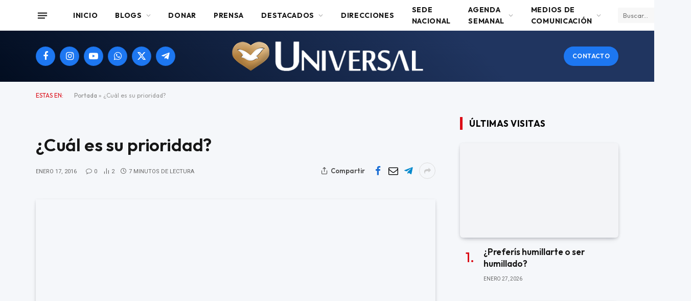

--- FILE ---
content_type: text/html; charset=UTF-8
request_url: https://universal.org.ar/cual-es-su-prioridad/
body_size: 31732
content:

<!DOCTYPE html>
<html lang="es" class="s-light site-s-light">

<head>

	<meta charset="UTF-8" />
	<meta name="viewport" content="width=device-width, initial-scale=1" />
			    <!-- PVC Template -->
    <!-- Optimized with WP Meteor v3.4.16 - https://wordpress.org/plugins/wp-meteor/ --><script data-wpmeteor-nooptimize="true" data-no-optimize="1" data-no-defer>var _wpmeteor={"gdpr":true,"rdelay":2000,"preload":true,"elementor-animations":true,"elementor-pp":true,"v":"3.4.16","rest_url":"https:\/\/universal.org.ar\/wp-json\/"};(()=>{try{new MutationObserver(function(){}),new Promise(function(){}),Object.assign({},{}),document.fonts.ready.then(function(){})}catch{s="wpmeteordisable=1",i=document.location.href,i.match(/[?&]wpmeteordisable/)||(o="",i.indexOf("?")==-1?i.indexOf("#")==-1?o=i+"?"+s:o=i.replace("#","?"+s+"#"):i.indexOf("#")==-1?o=i+"&"+s:o=i.replace("#","&"+s+"#"),document.location.href=o)}var s,i,o;})();

</script><script data-wpmeteor-nooptimize="true" data-no-optimize="1" data-no-defer>(()=>{var v="addEventListener",ue="removeEventListener",p="getAttribute",L="setAttribute",pe="removeAttribute",N="hasAttribute",St="querySelector",F=St+"All",U="appendChild",Q="removeChild",fe="createElement",T="tagName",Ae="getOwnPropertyDescriptor",y="prototype",W="__lookupGetter__",Ee="__lookupSetter__",m="DOMContentLoaded",f="load",B="pageshow",me="error";var d=window,c=document,Te=c.documentElement;var $=console.error;var Ke=!0,X=class{constructor(){this.known=[]}init(){let t,n,s=(r,a)=>{if(Ke&&r&&r.fn&&!r.__wpmeteor){let o=function(i){return i===r?this:(c[v](m,l=>{i.call(c,r,l,"jQueryMock")}),this)};this.known.push([r,r.fn.ready,r.fn.init?.prototype?.ready]),r.fn.ready=o,r.fn.init?.prototype?.ready&&(r.fn.init.prototype.ready=o),r.__wpmeteor=!0}return r};window.jQuery||window.$,Object.defineProperty(window,"jQuery",{get(){return t},set(r){t=s(r,"jQuery")},configurable:!0}),Object.defineProperty(window,"$",{get(){return n},set(r){n=s(r,"$")},configurable:!0})}unmock(){this.known.forEach(([t,n,s])=>{t.fn.ready=n,t.fn.init?.prototype?.ready&&s&&(t.fn.init.prototype.ready=s)}),Ke=!1}};var ge="fpo:first-interaction",he="fpo:replay-captured-events";var Je="fpo:element-loaded",Se="fpo:images-loaded",M="fpo:the-end";var Z="click",V=window,Qe=V.addEventListener.bind(V),Xe=V.removeEventListener.bind(V),Ge="removeAttribute",ve="getAttribute",Gt="setAttribute",Ne=["touchstart","touchmove","touchend","touchcancel","keydown","wheel"],Ze=["mouseover","mouseout",Z],Nt=["touchstart","touchend","touchcancel","mouseover","mouseout",Z],R="data-wpmeteor-";var Ue="dispatchEvent",je=e=>{let t=new MouseEvent(Z,{view:e.view,bubbles:!0,cancelable:!0});return Object.defineProperty(t,"target",{writable:!1,value:e.target}),t},Be=class{static capture(){let t=!1,[,n,s]=`${window.Promise}`.split(/[\s[(){]+/s);if(V["__"+s+n])return;let r=[],a=o=>{if(o.target&&Ue in o.target){if(!o.isTrusted)return;if(o.cancelable&&!Ne.includes(o.type))try{o.preventDefault()}catch{}o.stopImmediatePropagation(),o.type===Z?r.push(je(o)):Nt.includes(o.type)&&r.push(o),o.target[Gt](R+o.type,!0),t||(t=!0,V[Ue](new CustomEvent(ge)))}};V.addEventListener(he,()=>{Ze.forEach(l=>Xe(l,a,{passive:!1,capture:!0})),Ne.forEach(l=>Xe(l,a,{passive:!0,capture:!0}));let o;for(;o=r.shift();){var i=o.target;i[ve](R+"touchstart")&&i[ve](R+"touchend")&&!i[ve](R+Z)?(i[ve](R+"touchmove")||r.push(je(o)),i[Ge](R+"touchstart"),i[Ge](R+"touchend")):i[Ge](R+o.type),i[Ue](o)}}),Ze.forEach(o=>Qe(o,a,{passive:!1,capture:!0})),Ne.forEach(o=>Qe(o,a,{passive:!0,capture:!0}))}};var et=Be;var j=class{constructor(){this.l=[]}emit(t,n=null){this.l[t]&&this.l[t].forEach(s=>s(n))}on(t,n){this.l[t]||=[],this.l[t].push(n)}off(t,n){this.l[t]=(this.l[t]||[]).filter(s=>s!==n)}};var D=new j;var ye=c[fe]("span");ye[L]("id","elementor-device-mode");ye[L]("class","elementor-screen-only");var Ut=!1,tt=()=>(Ut||c.body[U](ye),getComputedStyle(ye,":after").content.replace(/"/g,""));var rt=e=>e[p]("class")||"",nt=(e,t)=>e[L]("class",t),st=()=>{d[v](f,function(){let e=tt(),t=Math.max(Te.clientWidth||0,d.innerWidth||0),n=Math.max(Te.clientHeight||0,d.innerHeight||0),s=["_animation_"+e,"animation_"+e,"_animation","_animation","animation"];Array.from(c[F](".elementor-invisible")).forEach(r=>{let a=r.getBoundingClientRect();if(a.top+d.scrollY<=n&&a.left+d.scrollX<t)try{let i=JSON.parse(r[p]("data-settings"));if(i.trigger_source)return;let l=i._animation_delay||i.animation_delay||0,u,E;for(var o=0;o<s.length;o++)if(i[s[o]]){E=s[o],u=i[E];break}if(u){let q=rt(r),J=u==="none"?q:q+" animated "+u,At=setTimeout(()=>{nt(r,J.replace(/\belementor-invisible\b/,"")),s.forEach(Tt=>delete i[Tt]),r[L]("data-settings",JSON.stringify(i))},l);D.on("fi",()=>{clearTimeout(At),nt(r,rt(r).replace(new RegExp("\b"+u+"\b"),""))})}}catch(i){console.error(i)}})})};var ot="data-in-mega_smartmenus",it=()=>{let e=c[fe]("div");e.innerHTML='<span class="sub-arrow --wp-meteor"><i class="fa" aria-hidden="true"></i></span>';let t=e.firstChild,n=s=>{let r=[];for(;s=s.previousElementSibling;)r.push(s);return r};c[v](m,function(){Array.from(c[F](".pp-advanced-menu ul")).forEach(s=>{if(s[p](ot))return;(s[p]("class")||"").match(/\bmega-menu\b/)&&s[F]("ul").forEach(o=>{o[L](ot,!0)});let r=n(s),a=r.filter(o=>o).filter(o=>o[T]==="A").pop();if(a||(a=r.map(o=>Array.from(o[F]("a"))).filter(o=>o).flat().pop()),a){let o=t.cloneNode(!0);a[U](o),new MutationObserver(l=>{l.forEach(({addedNodes:u})=>{u.forEach(E=>{if(E.nodeType===1&&E[T]==="SPAN")try{a[Q](o)}catch{}})})}).observe(a,{childList:!0})}})})};var w="readystatechange",A="message";var Y="SCRIPT",g="data-wpmeteor-",b=Object.defineProperty,Ve=Object.defineProperties,P="javascript/blocked",Pe=/^\s*(application|text)\/javascript|module\s*$/i,mt="requestAnimationFrame",gt="requestIdleCallback",ie="setTimeout",Ie="__dynamic",I=d.constructor.name+"::",ce=c.constructor.name+"::",ht=function(e,t){t=t||d;for(var n=0;n<this.length;n++)e.call(t,this[n],n,this)};"NodeList"in d&&!NodeList[y].forEach&&(NodeList[y].forEach=ht);"HTMLCollection"in d&&!HTMLCollection[y].forEach&&(HTMLCollection[y].forEach=ht);_wpmeteor["elementor-animations"]&&st(),_wpmeteor["elementor-pp"]&&it();var _e=[],Le=[],ee=[],se=!1,k=[],h={},He=!1,Bt=0,H=c.visibilityState==="visible"?d[mt]:d[ie],vt=d[gt]||H;c[v]("visibilitychange",()=>{H=c.visibilityState==="visible"?d[mt]:d[ie],vt=d[gt]||H});var C=d[ie],De,z=["src","type"],x=Object,te="definePropert";x[te+"y"]=(e,t,n)=>{if(e===d&&["jQuery","onload"].indexOf(t)>=0||(e===c||e===c.body)&&["readyState","write","writeln","on"+w].indexOf(t)>=0)return["on"+w,"on"+f].indexOf(t)&&n.set&&(h["on"+w]=h["on"+w]||[],h["on"+w].push(n.set)),e;if(e instanceof HTMLScriptElement&&z.indexOf(t)>=0){if(!e[t+"__def"]){let s=x[Ae](e,t);b(e,t,{set(r){return e[t+"__set"]?e[t+"__set"].call(e,r):s.set.call(e,r)},get(){return e[t+"__get"]?e[t+"__get"].call(e):s.get.call(e)}}),e[t+"__def"]=!0}return n.get&&(e[t+"__get"]=n.get),n.set&&(e[t+"__set"]=n.set),e}return b(e,t,n)};x[te+"ies"]=(e,t)=>{for(let n in t)x[te+"y"](e,n,t[n]);for(let n of x.getOwnPropertySymbols(t))x[te+"y"](e,n,t[n]);return e};var qe=EventTarget[y][v],yt=EventTarget[y][ue],ae=qe.bind(c),Ct=yt.bind(c),G=qe.bind(d),_t=yt.bind(d),Lt=Document[y].createElement,le=Lt.bind(c),de=c.__proto__[W]("readyState").bind(c),ct="loading";b(c,"readyState",{get(){return ct},set(e){return ct=e}});var at=e=>k.filter(([t,,n],s)=>{if(!(e.indexOf(t.type)<0)){n||(n=t.target);try{let r=n.constructor.name+"::"+t.type;for(let a=0;a<h[r].length;a++)if(h[r][a]){let o=r+"::"+s+"::"+a;if(!xe[o])return!0}}catch{}}}).length,oe,xe={},K=e=>{k.forEach(([t,n,s],r)=>{if(!(e.indexOf(t.type)<0)){s||(s=t.target);try{let a=s.constructor.name+"::"+t.type;if((h[a]||[]).length)for(let o=0;o<h[a].length;o++){let i=h[a][o];if(i){let l=a+"::"+r+"::"+o;if(!xe[l]){xe[l]=!0,c.readyState=n,oe=a;try{Bt++,!i[y]||i[y].constructor===i?i.bind(s)(t):i(t)}catch(u){$(u,i)}oe=null}}}}catch(a){$(a)}}})};ae(m,e=>{k.push([new e.constructor(m,e),de(),c])});ae(w,e=>{k.push([new e.constructor(w,e),de(),c])});G(m,e=>{k.push([new e.constructor(m,e),de(),d])});G(f,e=>{He=!0,k.push([new e.constructor(f,e),de(),d]),O||K([m,w,A,f,B])});G(B,e=>{k.push([new e.constructor(B,e),de(),d]),O||K([m,w,A,f,B])});var wt=e=>{k.push([e,c.readyState,d])},Ot=d[W]("onmessage"),Rt=d[Ee]("onmessage"),Pt=()=>{_t(A,wt),(h[I+"message"]||[]).forEach(e=>{G(A,e)}),b(d,"onmessage",{get:Ot,set:Rt})};G(A,wt);var Dt=new X;Dt.init();var Fe=()=>{!O&&!se&&(O=!0,c.readyState="loading",H($e),H(S)),He||G(f,()=>{Fe()})};G(ge,()=>{Fe()});D.on(Se,()=>{Fe()});_wpmeteor.rdelay>=0&&et.capture();var re=[-1],Ce=e=>{re=re.filter(t=>t!==e.target),re.length||C(D.emit.bind(D,M))};var O=!1,S=()=>{let e=_e.shift();if(e)e[p](g+"src")?e[N]("async")||e[Ie]?(e.isConnected&&(re.push(e),setTimeout(Ce,1e3,{target:e})),Oe(e,Ce),C(S)):Oe(e,C.bind(null,S)):(e.origtype==P&&Oe(e),C(S));else if(Le.length)_e.push(...Le),Le.length=0,C(S);else if(at([m,w,A]))K([m,w,A]),C(S);else if(He)if(at([f,B,A]))K([f,B,A]),C(S);else if(re.length>1)vt(S);else if(ee.length)_e.push(...ee),ee.length=0,C(S);else{if(d.RocketLazyLoadScripts)try{RocketLazyLoadScripts.run()}catch(t){$(t)}c.readyState="complete",Pt(),Dt.unmock(),O=!1,se=!0,d[ie](()=>Ce({target:-1}))}else O=!1},xt=e=>{let t=le(Y),n=e.attributes;for(var s=n.length-1;s>=0;s--)n[s].name.startsWith(g)||t[L](n[s].name,n[s].value);let r=e[p](g+"type");r?t.type=r:t.type="text/javascript",(e.textContent||"").match(/^\s*class RocketLazyLoadScripts/)?t.textContent=e.textContent.replace(/^\s*class\s*RocketLazyLoadScripts/,"window.RocketLazyLoadScripts=class").replace("RocketLazyLoadScripts.run();",""):t.textContent=e.textContent;for(let a of["onload","onerror","onreadystatechange"])e[a]&&(t[a]=e[a]);return t},Oe=(e,t)=>{let n=e[p](g+"src");if(n){let s=qe.bind(e);e.isConnected&&t&&(s(f,t),s(me,t)),e.origtype=e[p](g+"type")||"text/javascript",e.origsrc=n,(!e.isConnected||e[N]("nomodule")||e.type&&!Pe.test(e.type))&&t&&t(new Event(f,{target:e}))}else e.origtype===P?(e.origtype=e[p](g+"type")||"text/javascript",e[pe]("integrity"),e.textContent=e.textContent+`
`):t&&t(new Event(f,{target:e}))},We=(e,t)=>{let n=(h[e]||[]).indexOf(t);if(n>=0)return h[e][n]=void 0,!0},lt=(e,t,...n)=>{if("HTMLDocument::"+m==oe&&e===m&&!t.toString().match(/jQueryMock/)){D.on(M,c[v].bind(c,e,t,...n));return}if(t&&(e===m||e===w)){let s=ce+e;h[s]=h[s]||[],h[s].push(t),se&&K([e]);return}return ae(e,t,...n)},dt=(e,t,...n)=>{if(e===m){let s=ce+e;We(s,t)}return Ct(e,t,...n)};Ve(c,{[v]:{get(){return lt},set(){return lt}},[ue]:{get(){return dt},set(){return dt}}});var ne=c.createDocumentFragment(),$e=()=>{ne.hasChildNodes()&&(c.head[U](ne),ne=c.createDocumentFragment())},ut={},we=e=>{if(e)try{let t=new URL(e,c.location.href),n=t.origin;if(n&&!ut[n]&&c.location.host!==t.host){let s=le("link");s.rel="preconnect",s.href=n,ne[U](s),ut[n]=!0,O&&H($e)}}catch{}},be={},kt=(e,t,n,s)=>{let r=le("link");r.rel=t?"modulepre"+f:"pre"+f,r.as="script",n&&r[L]("crossorigin",n),s&&r[L]("integrity",s);try{e=new URL(e,c.location.href).href}catch{}r.href=e,ne[U](r),be[e]=!0,O&&H($e)},ke=function(...e){let t=le(...e);if(!e||e[0].toUpperCase()!==Y||!O)return t;let n=t[L].bind(t),s=t[p].bind(t),r=t[pe].bind(t),a=t[N].bind(t),o=t[W]("attributes").bind(t);return z.forEach(i=>{let l=t[W](i).bind(t),u=t[Ee](i).bind(t);x[te+"y"](t,i,{set(E){return i==="type"&&E&&!Pe.test(E)?n(i,E):((i==="src"&&E||i==="type"&&E&&t.origsrc)&&n("type",P),E?n(g+i,E):r(g+i))},get(){let E=t[p](g+i);if(i==="src")try{return new URL(E,c.location.href).href}catch{}return E}}),b(t,"orig"+i,{set(E){return u(E)},get(){return l()}})}),t[L]=function(i,l){if(z.includes(i))return i==="type"&&l&&!Pe.test(l)?n(i,l):((i==="src"&&l||i==="type"&&l&&t.origsrc)&&n("type",P),l?n(g+i,l):r(g+i));n(i,l)},t[p]=function(i){let l=z.indexOf(i)>=0?s(g+i):s(i);if(i==="src")try{return new URL(l,c.location.href).href}catch{}return l},t[N]=function(i){return z.indexOf(i)>=0?a(g+i):a(i)},b(t,"attributes",{get(){return[...o()].filter(l=>l.name!=="type").map(l=>({name:l.name.match(new RegExp(g))?l.name.replace(g,""):l.name,value:l.value}))}}),t[Ie]=!0,t};Object.defineProperty(Document[y],"createElement",{set(e){e!==ke&&(De=e)},get(){return De||ke}});var Re=new Set,ze=new MutationObserver(e=>{e.forEach(({removedNodes:t,addedNodes:n,target:s})=>{t.forEach(r=>{r.nodeType===1&&Y===r[T]&&"origtype"in r&&Re.delete(r)}),n.forEach(r=>{if(r.nodeType===1)if(Y===r[T]){if("origtype"in r){if(r.origtype!==P)return}else if(r[p]("type")!==P)return;"origtype"in r||z.forEach(o=>{let i=r[W](o).bind(r),l=r[Ee](o).bind(r);b(r,"orig"+o,{set(u){return l(u)},get(){return i()}})});let a=r[p](g+"src");if(Re.has(r)&&$("Inserted twice",r),r.parentNode){Re.add(r);let o=r[p](g+"type");(a||"").match(/\/gtm.js\?/)||r[N]("async")||r[Ie]?(ee.push(r),we(a)):r[N]("defer")||o==="module"?(Le.push(r),we(a)):(a&&!r[N]("nomodule")&&!be[a]&&kt(a,o==="module",r[N]("crossorigin")&&r[p]("crossorigin"),r[p]("integrity")),_e.push(r))}else r[v](f,o=>o.target.parentNode[Q](o.target)),r[v](me,o=>o.target.parentNode[Q](o.target)),s[U](r)}else r[T]==="LINK"&&r[p]("as")==="script"&&(be[r[p]("href")]=!0)})})}),bt={childList:!0,subtree:!0};ze.observe(c.documentElement,bt);var Mt=HTMLElement[y].attachShadow;HTMLElement[y].attachShadow=function(e){let t=Mt.call(this,e);return e.mode==="open"&&ze.observe(t,bt),t};(()=>{let e=x[Ae](HTMLIFrameElement[y],"src");b(HTMLIFrameElement[y],"src",{get(){return this.dataset.fpoSrc?this.dataset.fpoSrc:e.get.call(this)},set(t){delete this.dataset.fpoSrc,e.set.call(this,t)}})})();D.on(M,()=>{(!De||De===ke)&&(Document[y].createElement=Lt,ze.disconnect()),dispatchEvent(new CustomEvent(he)),dispatchEvent(new CustomEvent(M))});var Me=e=>{let t,n;!c.currentScript||!c.currentScript.parentNode?(t=c.body,n=t.lastChild):(n=c.currentScript,t=n.parentNode);try{let s=le("div");s.innerHTML=e,Array.from(s.childNodes).forEach(r=>{r.nodeName===Y?t.insertBefore(xt(r),n):t.insertBefore(r,n)})}catch(s){$(s)}},pt=e=>Me(e+`
`);Ve(c,{write:{get(){return Me},set(e){return Me=e}},writeln:{get(){return pt},set(e){return pt=e}}});var ft=(e,t,...n)=>{if(I+m==oe&&e===m&&!t.toString().match(/jQueryMock/)){D.on(M,d[v].bind(d,e,t,...n));return}if(I+f==oe&&e===f){D.on(M,d[v].bind(d,e,t,...n));return}if(t&&(e===f||e===B||e===m||e===A&&!se)){let s=e===m?ce+e:I+e;h[s]=h[s]||[],h[s].push(t),se&&K([e]);return}return G(e,t,...n)},Et=(e,t,...n)=>{if(e===f||e===m||e===B){let s=e===m?ce+e:I+e;We(s,t)}return _t(e,t,...n)};Ve(d,{[v]:{get(){return ft},set(){return ft}},[ue]:{get(){return Et},set(){return Et}}});var Ye=e=>{let t;return{get(){return t},set(n){return t&&We(e,n),h[e]=h[e]||[],h[e].push(n),t=n}}};G(Je,e=>{let{target:t,event:n}=e.detail,s=t===d?c.body:t,r=s[p](g+"on"+n.type);s[pe](g+"on"+n.type);try{let a=new Function("event",r);t===d?d[v](f,a.bind(t,n)):a.call(t,n)}catch(a){console.err(a)}});{let e=Ye(I+f);b(d,"onload",e),ae(m,()=>{b(c.body,"onload",e)})}b(c,"onreadystatechange",Ye(ce+w));b(d,"onmessage",Ye(I+A));(()=>{let e=d.innerHeight,t=d.innerWidth,n=r=>{let o={"4g":1250,"3g":2500,"2g":2500}[(navigator.connection||{}).effectiveType]||0,i=r.getBoundingClientRect(),l={top:-1*e-o,left:-1*t-o,bottom:e+o,right:t+o};return!(i.left>=l.right||i.right<=l.left||i.top>=l.bottom||i.bottom<=l.top)},s=(r=!0)=>{let a=1,o=-1,i={},l=()=>{o++,--a||d[ie](D.emit.bind(D,Se),_wpmeteor.rdelay)};Array.from(c.getElementsByTagName("*")).forEach(u=>{let E,q,J;if(u[T]==="IMG"){let _=u.currentSrc||u.src;_&&!i[_]&&!_.match(/^data:/i)&&((u.loading||"").toLowerCase()!=="lazy"||n(u))&&(E=_)}else if(u[T]===Y)we(u[p](g+"src"));else if(u[T]==="LINK"&&u[p]("as")==="script"&&["pre"+f,"modulepre"+f].indexOf(u[p]("rel"))>=0)be[u[p]("href")]=!0;else if((q=d.getComputedStyle(u))&&(J=(q.backgroundImage||"").match(/^url\s*\((.*?)\)/i))&&(J||[]).length){let _=J[0].slice(4,-1).replace(/"/g,"");!i[_]&&!_.match(/^data:/i)&&(E=_)}if(E){i[E]=!0;let _=new Image;r&&(a++,_[v](f,l),_[v](me,l)),_.src=E}}),c.fonts.ready.then(()=>{l()})};_wpmeteor.rdelay===0?ae(m,s):G(f,s)})();})();
//1.0.42

</script><script type="text/template" id="pvc-stats-view-template">
    <i class="pvc-stats-icon medium" aria-hidden="true"><svg aria-hidden="true" focusable="false" data-prefix="far" data-icon="chart-bar" role="img" xmlns="http://www.w3.org/2000/svg" viewBox="0 0 512 512" class="svg-inline--fa fa-chart-bar fa-w-16 fa-2x"><path fill="currentColor" d="M396.8 352h22.4c6.4 0 12.8-6.4 12.8-12.8V108.8c0-6.4-6.4-12.8-12.8-12.8h-22.4c-6.4 0-12.8 6.4-12.8 12.8v230.4c0 6.4 6.4 12.8 12.8 12.8zm-192 0h22.4c6.4 0 12.8-6.4 12.8-12.8V140.8c0-6.4-6.4-12.8-12.8-12.8h-22.4c-6.4 0-12.8 6.4-12.8 12.8v198.4c0 6.4 6.4 12.8 12.8 12.8zm96 0h22.4c6.4 0 12.8-6.4 12.8-12.8V204.8c0-6.4-6.4-12.8-12.8-12.8h-22.4c-6.4 0-12.8 6.4-12.8 12.8v134.4c0 6.4 6.4 12.8 12.8 12.8zM496 400H48V80c0-8.84-7.16-16-16-16H16C7.16 64 0 71.16 0 80v336c0 17.67 14.33 32 32 32h464c8.84 0 16-7.16 16-16v-16c0-8.84-7.16-16-16-16zm-387.2-48h22.4c6.4 0 12.8-6.4 12.8-12.8v-70.4c0-6.4-6.4-12.8-12.8-12.8h-22.4c-6.4 0-12.8 6.4-12.8 12.8v70.4c0 6.4 6.4 12.8 12.8 12.8z" class=""></path></svg></i>
	Cantidad de visitantes en 2025: <%= total_view %> 	<% if ( today_view > 0 ) { %>
		<span class="views_today">,  <%= today_view %> </span>
	<% } %>
	</span>
	</script>
		    <meta name='robots' content='index, follow, max-image-preview:large, max-snippet:-1, max-video-preview:-1' />

	<!-- This site is optimized with the Yoast SEO plugin v26.8 - https://yoast.com/product/yoast-seo-wordpress/ -->
	<title>¿Cuál es su prioridad? - Universal</title><link rel="preload" as="image" imagesrcset="https://universal.org.ar/wp-content/uploads/2026/01/desafio-70-iurd-450x253.jpg 450w, https://universal.org.ar/wp-content/uploads/2026/01/desafio-70-iurd-300x169.jpg 300w, https://universal.org.ar/wp-content/uploads/2026/01/desafio-70-iurd-1024x576.jpg 1024w, https://universal.org.ar/wp-content/uploads/2026/01/desafio-70-iurd-768x432.jpg 768w, https://universal.org.ar/wp-content/uploads/2026/01/desafio-70-iurd-1536x864.jpg 1536w, https://universal.org.ar/wp-content/uploads/2026/01/desafio-70-iurd-150x84.jpg 150w, https://universal.org.ar/wp-content/uploads/2026/01/desafio-70-iurd-1200x675.jpg 1200w, https://universal.org.ar/wp-content/uploads/2026/01/desafio-70-iurd-600x338.jpg 600w, https://universal.org.ar/wp-content/uploads/2026/01/desafio-70-iurd.jpg 1920w" imagesizes="(max-width: 358px) 100vw, 358px" /><link rel="preload" as="font" href="https://universal.org.ar/wp-content/themes/smart-mag/css/icons/fonts/ts-icons.woff2?v3.2" type="font/woff2" crossorigin="anonymous" />
	<link rel="canonical" href="https://universal.org.ar/cual-es-su-prioridad/" />
	<meta property="og:locale" content="es_ES" />
	<meta property="og:type" content="article" />
	<meta property="og:title" content="¿Cuál es su prioridad? - Universal" />
	<meta property="og:description" content="Después de que Dios liberó al pueblo de la esclavitud de Egipto, Él le dio el primer y gran mandamiento para que tuviera una nueva vida: “Y amarás al Señor tu Dios de todo tu corazón, y de toda tu alma, y con todas tus fuerzas”, (Deuteronomio 6:5). Esto quiere decir que Él debería ocupar el primer lugar en nuestras vidas y que nada ni nadie estaría por encima de Él en nuestro corazón. Si amar a Dios debería ser el centro de nuestra existencia, ¿qué decir cuando alguien prioriza un área, cosa o persona, en lugar de enfocarse en su relación con Él? Cuando una persona venera algo al punto de convertirlo en lo más importante de su vida, eso ocupa el primer lugar que debería pertenecerle exclusivamente a Dios. Por ejemplo, el individuo que ama más al dinero, a su profesión, su cónyuge, su hijo, sus estudios, su vida sentimental o incluso a internet más que a Dios. Eso es una forma de idolatría. El obispo Edir Macedo, en una reciente reunión en el Templo de Salomón, explicó que el temor a Dios es fundamental para mantener la comunión con Él y alejarse de lo que es perjudicial. “El temor al Señor consiste en aborrecer y odiar el mal, el pecado, la soberbia, la boca perversa. Si usted dice que ama a Dios pero no aborrece el mal, tiene una conducta contraria a Su carácter. Usted es un mentiroso, un engañador”. Por no ser obediente a Dios, la persona pone otras prioridades en su corazón y termina actuando conforme a su propia voluntad. “Usted incluso ha sido fiel, correcto, íntegro, pero, allí en el fondo de su ser, ¿cuál es su intención? Usted no está al servicio del Señor Jesús, sino de sí mismo. Sus obras son buenas, pero en su interior existe una mala intención. En lugar de quedarse mirando a los demás, verifique si hay una intención en usted que no está de acuerdo con el Espíritu de Dios”, advierte el obispo. Pero si Dios representa todo para una persona, sigue Sus orientaciones y, debido a esa actitud, logra obtener los resultados que necesita. “Dios dijo: Yo amo a los que Me aman, honro a los que Me honran. Es así como funciona. El amor de Dios no es sentimental, es obediencia, fidelidad, consideración y temor”, enfatiza el obispo Macedo. El Señor debe ser el bien más precioso en la vida de una persona: “No es su dinero, su diploma, su familia o su profesión. Si yo respeto y temo a Dios, incluso en las tentaciones que aparezcan, tengo un refugio, un escape.” Un consejo de lo Alto El Señor Jesús dio un consejo valiosísimo a la hora de elegir un camino en la vida: “Mas buscad primeramente el reino de Dios y su justicia, y todas estas cosas os serán añadidas.”, (Mateo 6:33). No es una cuestión de creyentes ni un discurso de autoayuda. Es un consejo para el primer paso que debe dar quien quiera una vida fructífera. La vida solo será así si se la maneja de forma inteligente. Es cuestión de usar la razón. El “Reino de Dios” no es un lugar. La palabra usada para “reino” en la traducción de la Biblia del hebreo al griego no significa lugar o territorio, sino “gobierno”. Entonces, el Mesías se refería al gobierno espiritual Divino en la vida de todos. Si nos detenemos a pensar, veremos que es una simple cuestión de causa y efecto. Si usted actúa de acuerdo a la voluntad de Dios y confía en Sus enseñanzas para vivir, tendrá una respuesta positiva. Probablemente usted conoce a alguien que tiene mucho dinero, pero no sabe usarlo, es “la gente pobre que está llena de plata”. O a una persona muy bonita cuya belleza le trajo muchas desgracias; o a un individuo muy inteligente que se volvió esclavo de su propio ego; o a un líder que tiene el poder en sus manos pero se corrompió. Esos son algunos de los innumerables casos en los que una conquista o un don se vuelve mayor que sus dueños. Una persona que considera al Reino de Dios sabe qué lugar ocupa y no deja que nada esté por encima, pues usa correctamente su inteligencia para administrar su dinero, belleza, intelecto y poder. Ella es dueña de sus conquistas, no su esclava. ¿Cómo evitar caer en esa trampa? Si entiende y acepta que usted es mayor que sus conquistas y tiene a Dios como base, las probabilidades de que le vaya bien son mucho mayores. El obispo Macedo explica en su blog, obispomacedo.com: “Una cosa es recibir las bendiciones en todas las áreas de la vida en este mundo e, inclusive, servir como vehículo de esas bendiciones. Otra cosa es recibir la bendición de las bendiciones: la plena certeza de tener el nombre escrito en el Libro de la Vida concedido por el Espíritu de Dios y también servir como instrumento de esa gloria. Todas las bendiciones con respecto a la vida material son migajas delante de la grandeza de servir como morada del Espíritu Santo. Nada en este mundo, por más rico, más lindo, más placentero, más todo, se compara con la plenitud del Espíritu del Señor Jesús. Debido a eso, nada ni nadie es capaz de eliminar el gozo, la paz y la convicción de Su presencia en nuestro interior. Él es el Tesoro Oculto inagotable encontrado por aquellos que Lo buscan con todas sus fuerzas, con todo el entendimiento y con todo el corazón. Es claro que, en Su ausencia, cualquier migaja, aunque sea amarga, es dulce como la miel. La inmensa alegría de aquellos discípulos no tenía nada que ver con el gozo de la alegría y la certeza absoluta de ser el Templo vivo del Espíritu Santo”. Es necesario entender que debemos sacrificar nuestros propios deseos para que Dios ocupe el primer lugar en nuestras vidas. Por supuesto que es importante tomar actitudes para tener éxito en todas las" />
	<meta property="og:url" content="https://universal.org.ar/cual-es-su-prioridad/" />
	<meta property="og:site_name" content="Universal" />
	<meta property="article:publisher" content="https://www.facebook.com/IglesiaUniversal.es" />
	<meta property="article:published_time" content="2016-01-17T13:00:28+00:00" />
	<meta property="article:modified_time" content="2016-01-20T11:52:19+00:00" />
	<meta property="og:image" content="https://universal.org.ar/wp-content/uploads/2024/10/cropped-Logo-IURD-1.png" />
	<meta property="og:image:width" content="512" />
	<meta property="og:image:height" content="512" />
	<meta property="og:image:type" content="image/png" />
	<meta name="author" content="Programador" />
	<meta name="twitter:card" content="summary_large_image" />
	<meta name="twitter:label1" content="Escrito por" />
	<meta name="twitter:data1" content="Programador" />
	<meta name="twitter:label2" content="Tiempo de lectura" />
	<meta name="twitter:data2" content="7 minutos" />
	<script type="application/ld+json" class="yoast-schema-graph">{"@context":"https://schema.org","@graph":[{"@type":"Article","@id":"https://universal.org.ar/cual-es-su-prioridad/#article","isPartOf":{"@id":"https://universal.org.ar/cual-es-su-prioridad/"},"author":{"name":"Programador","@id":"https://universal.org.ar/#/schema/person/aa60a409403a34bc40e6e2f7ea6aec56"},"headline":"¿Cuál es su prioridad?","datePublished":"2016-01-17T13:00:28+00:00","dateModified":"2016-01-20T11:52:19+00:00","mainEntityOfPage":{"@id":"https://universal.org.ar/cual-es-su-prioridad/"},"wordCount":1503,"publisher":{"@id":"https://universal.org.ar/#organization"},"image":{"@id":"https://universal.org.ar/cual-es-su-prioridad/#primaryimage"},"thumbnailUrl":"","keywords":["20 Aniversario Templo","Día de la Prosperidad con Dios","Ed.910","Monte Chingolo","Once"],"inLanguage":"es"},{"@type":"WebPage","@id":"https://universal.org.ar/cual-es-su-prioridad/","url":"https://universal.org.ar/cual-es-su-prioridad/","name":"¿Cuál es su prioridad? - Universal","isPartOf":{"@id":"https://universal.org.ar/#website"},"primaryImageOfPage":{"@id":"https://universal.org.ar/cual-es-su-prioridad/#primaryimage"},"image":{"@id":"https://universal.org.ar/cual-es-su-prioridad/#primaryimage"},"thumbnailUrl":"","datePublished":"2016-01-17T13:00:28+00:00","dateModified":"2016-01-20T11:52:19+00:00","breadcrumb":{"@id":"https://universal.org.ar/cual-es-su-prioridad/#breadcrumb"},"inLanguage":"es","potentialAction":[{"@type":"ReadAction","target":["https://universal.org.ar/cual-es-su-prioridad/"]}]},{"@type":"ImageObject","inLanguage":"es","@id":"https://universal.org.ar/cual-es-su-prioridad/#primaryimage","url":"","contentUrl":""},{"@type":"BreadcrumbList","@id":"https://universal.org.ar/cual-es-su-prioridad/#breadcrumb","itemListElement":[{"@type":"ListItem","position":1,"name":"Portada","item":"https://universal.org.ar/"},{"@type":"ListItem","position":2,"name":"¿Cuál es su prioridad?"}]},{"@type":"WebSite","@id":"https://universal.org.ar/#website","url":"https://universal.org.ar/","name":"Universal","description":"Argentina","publisher":{"@id":"https://universal.org.ar/#organization"},"potentialAction":[{"@type":"SearchAction","target":{"@type":"EntryPoint","urlTemplate":"https://universal.org.ar/?s={search_term_string}"},"query-input":{"@type":"PropertyValueSpecification","valueRequired":true,"valueName":"search_term_string"}}],"inLanguage":"es"},{"@type":"Organization","@id":"https://universal.org.ar/#organization","name":"Iglesia Universal del Reino de Dios","url":"https://universal.org.ar/","logo":{"@type":"ImageObject","inLanguage":"es","@id":"https://universal.org.ar/#/schema/logo/image/","url":"https://universal.org.ar/wp-content/uploads/2024/10/cropped-Logo-IURD-1.png","contentUrl":"https://universal.org.ar/wp-content/uploads/2024/10/cropped-Logo-IURD-1.png","width":512,"height":512,"caption":"Iglesia Universal del Reino de Dios"},"image":{"@id":"https://universal.org.ar/#/schema/logo/image/"},"sameAs":["https://www.facebook.com/IglesiaUniversal.es","https://www.instagram.com/iglesiauniversal/?hl=es"]},{"@type":"Person","@id":"https://universal.org.ar/#/schema/person/aa60a409403a34bc40e6e2f7ea6aec56","name":"Programador","image":{"@type":"ImageObject","inLanguage":"es","@id":"https://universal.org.ar/#/schema/person/image/","url":"https://secure.gravatar.com/avatar/887b225a95f5b4209381bc3d2a65ba41369bb9c28650d7f90277388e03145ea5?s=96&d=mm&r=g","contentUrl":"https://secure.gravatar.com/avatar/887b225a95f5b4209381bc3d2a65ba41369bb9c28650d7f90277388e03145ea5?s=96&d=mm&r=g","caption":"Programador"},"sameAs":["https://universal.org.ar/wp"],"url":"https://universal.org.ar/author/programador/"}]}</script>
	<!-- / Yoast SEO plugin. -->


<link rel='dns-prefetch' href='//www.googletagmanager.com' />
<link rel='dns-prefetch' href='//fonts.googleapis.com' />
<link rel="alternate" type="application/rss+xml" title="Universal &raquo; Feed" href="https://universal.org.ar/feed/" />
<link rel="alternate" type="application/rss+xml" title="Universal &raquo; Feed de los comentarios" href="https://universal.org.ar/comments/feed/" />
<link rel="alternate" type="application/rss+xml" title="Universal &raquo; Comentario ¿Cuál es su prioridad? del feed" href="https://universal.org.ar/cual-es-su-prioridad/feed/" />
<link rel="alternate" title="oEmbed (JSON)" type="application/json+oembed" href="https://universal.org.ar/wp-json/oembed/1.0/embed?url=https%3A%2F%2Funiversal.org.ar%2Fcual-es-su-prioridad%2F" />
<link rel="alternate" title="oEmbed (XML)" type="text/xml+oembed" href="https://universal.org.ar/wp-json/oembed/1.0/embed?url=https%3A%2F%2Funiversal.org.ar%2Fcual-es-su-prioridad%2F&#038;format=xml" />
<style id='wp-img-auto-sizes-contain-inline-css' type='text/css'>
img:is([sizes=auto i],[sizes^="auto," i]){contain-intrinsic-size:3000px 1500px}
/*# sourceURL=wp-img-auto-sizes-contain-inline-css */
</style>

<link rel='stylesheet' id='xpro-elementor-addons-widgets-css' href='https://universal.org.ar/wp-content/plugins/xpro-elementor-addons/assets/css/xpro-widgets.css?ver=1.4.21' type='text/css' media='all' />
<link rel='stylesheet' id='xpro-elementor-addons-responsive-css' href='https://universal.org.ar/wp-content/plugins/xpro-elementor-addons/assets/css/xpro-responsive.css?ver=1.4.21' type='text/css' media='all' />
<link rel='stylesheet' id='font-awesome-css' href='https://universal.org.ar/wp-content/plugins/elementor/assets/lib/font-awesome/css/all.min.css?ver=5.15.3' type='text/css' media='all' />
<link rel='stylesheet' id='social-icons-css' href='https://universal.org.ar/wp-content/plugins/elementor/assets/css/widget-social-icons.min.css?ver=3.28.0' type='text/css' media='all' />
<link rel='stylesheet' id='xpro-icons-css' href='https://universal.org.ar/wp-content/plugins/xpro-elementor-addons/assets/css/xpro-icons.min.css?ver=1.0.0' type='text/css' media='all' />
<style id='wp-emoji-styles-inline-css' type='text/css'>

	img.wp-smiley, img.emoji {
		display: inline !important;
		border: none !important;
		box-shadow: none !important;
		height: 1em !important;
		width: 1em !important;
		margin: 0 0.07em !important;
		vertical-align: -0.1em !important;
		background: none !important;
		padding: 0 !important;
	}
/*# sourceURL=wp-emoji-styles-inline-css */
</style>
<link rel='stylesheet' id='wp-block-library-css' href='https://universal.org.ar/wp-includes/css/dist/block-library/style.min.css?ver=6.9' type='text/css' media='all' />
<style id='classic-theme-styles-inline-css' type='text/css'>
/*! This file is auto-generated */
.wp-block-button__link{color:#fff;background-color:#32373c;border-radius:9999px;box-shadow:none;text-decoration:none;padding:calc(.667em + 2px) calc(1.333em + 2px);font-size:1.125em}.wp-block-file__button{background:#32373c;color:#fff;text-decoration:none}
/*# sourceURL=/wp-includes/css/classic-themes.min.css */
</style>
<style id='global-styles-inline-css' type='text/css'>
:root{--wp--preset--aspect-ratio--square: 1;--wp--preset--aspect-ratio--4-3: 4/3;--wp--preset--aspect-ratio--3-4: 3/4;--wp--preset--aspect-ratio--3-2: 3/2;--wp--preset--aspect-ratio--2-3: 2/3;--wp--preset--aspect-ratio--16-9: 16/9;--wp--preset--aspect-ratio--9-16: 9/16;--wp--preset--color--black: #000000;--wp--preset--color--cyan-bluish-gray: #abb8c3;--wp--preset--color--white: #ffffff;--wp--preset--color--pale-pink: #f78da7;--wp--preset--color--vivid-red: #cf2e2e;--wp--preset--color--luminous-vivid-orange: #ff6900;--wp--preset--color--luminous-vivid-amber: #fcb900;--wp--preset--color--light-green-cyan: #7bdcb5;--wp--preset--color--vivid-green-cyan: #00d084;--wp--preset--color--pale-cyan-blue: #8ed1fc;--wp--preset--color--vivid-cyan-blue: #0693e3;--wp--preset--color--vivid-purple: #9b51e0;--wp--preset--gradient--vivid-cyan-blue-to-vivid-purple: linear-gradient(135deg,rgb(6,147,227) 0%,rgb(155,81,224) 100%);--wp--preset--gradient--light-green-cyan-to-vivid-green-cyan: linear-gradient(135deg,rgb(122,220,180) 0%,rgb(0,208,130) 100%);--wp--preset--gradient--luminous-vivid-amber-to-luminous-vivid-orange: linear-gradient(135deg,rgb(252,185,0) 0%,rgb(255,105,0) 100%);--wp--preset--gradient--luminous-vivid-orange-to-vivid-red: linear-gradient(135deg,rgb(255,105,0) 0%,rgb(207,46,46) 100%);--wp--preset--gradient--very-light-gray-to-cyan-bluish-gray: linear-gradient(135deg,rgb(238,238,238) 0%,rgb(169,184,195) 100%);--wp--preset--gradient--cool-to-warm-spectrum: linear-gradient(135deg,rgb(74,234,220) 0%,rgb(151,120,209) 20%,rgb(207,42,186) 40%,rgb(238,44,130) 60%,rgb(251,105,98) 80%,rgb(254,248,76) 100%);--wp--preset--gradient--blush-light-purple: linear-gradient(135deg,rgb(255,206,236) 0%,rgb(152,150,240) 100%);--wp--preset--gradient--blush-bordeaux: linear-gradient(135deg,rgb(254,205,165) 0%,rgb(254,45,45) 50%,rgb(107,0,62) 100%);--wp--preset--gradient--luminous-dusk: linear-gradient(135deg,rgb(255,203,112) 0%,rgb(199,81,192) 50%,rgb(65,88,208) 100%);--wp--preset--gradient--pale-ocean: linear-gradient(135deg,rgb(255,245,203) 0%,rgb(182,227,212) 50%,rgb(51,167,181) 100%);--wp--preset--gradient--electric-grass: linear-gradient(135deg,rgb(202,248,128) 0%,rgb(113,206,126) 100%);--wp--preset--gradient--midnight: linear-gradient(135deg,rgb(2,3,129) 0%,rgb(40,116,252) 100%);--wp--preset--font-size--small: 13px;--wp--preset--font-size--medium: 20px;--wp--preset--font-size--large: 36px;--wp--preset--font-size--x-large: 42px;--wp--preset--spacing--20: 0.44rem;--wp--preset--spacing--30: 0.67rem;--wp--preset--spacing--40: 1rem;--wp--preset--spacing--50: 1.5rem;--wp--preset--spacing--60: 2.25rem;--wp--preset--spacing--70: 3.38rem;--wp--preset--spacing--80: 5.06rem;--wp--preset--shadow--natural: 6px 6px 9px rgba(0, 0, 0, 0.2);--wp--preset--shadow--deep: 12px 12px 50px rgba(0, 0, 0, 0.4);--wp--preset--shadow--sharp: 6px 6px 0px rgba(0, 0, 0, 0.2);--wp--preset--shadow--outlined: 6px 6px 0px -3px rgb(255, 255, 255), 6px 6px rgb(0, 0, 0);--wp--preset--shadow--crisp: 6px 6px 0px rgb(0, 0, 0);}:where(.is-layout-flex){gap: 0.5em;}:where(.is-layout-grid){gap: 0.5em;}body .is-layout-flex{display: flex;}.is-layout-flex{flex-wrap: wrap;align-items: center;}.is-layout-flex > :is(*, div){margin: 0;}body .is-layout-grid{display: grid;}.is-layout-grid > :is(*, div){margin: 0;}:where(.wp-block-columns.is-layout-flex){gap: 2em;}:where(.wp-block-columns.is-layout-grid){gap: 2em;}:where(.wp-block-post-template.is-layout-flex){gap: 1.25em;}:where(.wp-block-post-template.is-layout-grid){gap: 1.25em;}.has-black-color{color: var(--wp--preset--color--black) !important;}.has-cyan-bluish-gray-color{color: var(--wp--preset--color--cyan-bluish-gray) !important;}.has-white-color{color: var(--wp--preset--color--white) !important;}.has-pale-pink-color{color: var(--wp--preset--color--pale-pink) !important;}.has-vivid-red-color{color: var(--wp--preset--color--vivid-red) !important;}.has-luminous-vivid-orange-color{color: var(--wp--preset--color--luminous-vivid-orange) !important;}.has-luminous-vivid-amber-color{color: var(--wp--preset--color--luminous-vivid-amber) !important;}.has-light-green-cyan-color{color: var(--wp--preset--color--light-green-cyan) !important;}.has-vivid-green-cyan-color{color: var(--wp--preset--color--vivid-green-cyan) !important;}.has-pale-cyan-blue-color{color: var(--wp--preset--color--pale-cyan-blue) !important;}.has-vivid-cyan-blue-color{color: var(--wp--preset--color--vivid-cyan-blue) !important;}.has-vivid-purple-color{color: var(--wp--preset--color--vivid-purple) !important;}.has-black-background-color{background-color: var(--wp--preset--color--black) !important;}.has-cyan-bluish-gray-background-color{background-color: var(--wp--preset--color--cyan-bluish-gray) !important;}.has-white-background-color{background-color: var(--wp--preset--color--white) !important;}.has-pale-pink-background-color{background-color: var(--wp--preset--color--pale-pink) !important;}.has-vivid-red-background-color{background-color: var(--wp--preset--color--vivid-red) !important;}.has-luminous-vivid-orange-background-color{background-color: var(--wp--preset--color--luminous-vivid-orange) !important;}.has-luminous-vivid-amber-background-color{background-color: var(--wp--preset--color--luminous-vivid-amber) !important;}.has-light-green-cyan-background-color{background-color: var(--wp--preset--color--light-green-cyan) !important;}.has-vivid-green-cyan-background-color{background-color: var(--wp--preset--color--vivid-green-cyan) !important;}.has-pale-cyan-blue-background-color{background-color: var(--wp--preset--color--pale-cyan-blue) !important;}.has-vivid-cyan-blue-background-color{background-color: var(--wp--preset--color--vivid-cyan-blue) !important;}.has-vivid-purple-background-color{background-color: var(--wp--preset--color--vivid-purple) !important;}.has-black-border-color{border-color: var(--wp--preset--color--black) !important;}.has-cyan-bluish-gray-border-color{border-color: var(--wp--preset--color--cyan-bluish-gray) !important;}.has-white-border-color{border-color: var(--wp--preset--color--white) !important;}.has-pale-pink-border-color{border-color: var(--wp--preset--color--pale-pink) !important;}.has-vivid-red-border-color{border-color: var(--wp--preset--color--vivid-red) !important;}.has-luminous-vivid-orange-border-color{border-color: var(--wp--preset--color--luminous-vivid-orange) !important;}.has-luminous-vivid-amber-border-color{border-color: var(--wp--preset--color--luminous-vivid-amber) !important;}.has-light-green-cyan-border-color{border-color: var(--wp--preset--color--light-green-cyan) !important;}.has-vivid-green-cyan-border-color{border-color: var(--wp--preset--color--vivid-green-cyan) !important;}.has-pale-cyan-blue-border-color{border-color: var(--wp--preset--color--pale-cyan-blue) !important;}.has-vivid-cyan-blue-border-color{border-color: var(--wp--preset--color--vivid-cyan-blue) !important;}.has-vivid-purple-border-color{border-color: var(--wp--preset--color--vivid-purple) !important;}.has-vivid-cyan-blue-to-vivid-purple-gradient-background{background: var(--wp--preset--gradient--vivid-cyan-blue-to-vivid-purple) !important;}.has-light-green-cyan-to-vivid-green-cyan-gradient-background{background: var(--wp--preset--gradient--light-green-cyan-to-vivid-green-cyan) !important;}.has-luminous-vivid-amber-to-luminous-vivid-orange-gradient-background{background: var(--wp--preset--gradient--luminous-vivid-amber-to-luminous-vivid-orange) !important;}.has-luminous-vivid-orange-to-vivid-red-gradient-background{background: var(--wp--preset--gradient--luminous-vivid-orange-to-vivid-red) !important;}.has-very-light-gray-to-cyan-bluish-gray-gradient-background{background: var(--wp--preset--gradient--very-light-gray-to-cyan-bluish-gray) !important;}.has-cool-to-warm-spectrum-gradient-background{background: var(--wp--preset--gradient--cool-to-warm-spectrum) !important;}.has-blush-light-purple-gradient-background{background: var(--wp--preset--gradient--blush-light-purple) !important;}.has-blush-bordeaux-gradient-background{background: var(--wp--preset--gradient--blush-bordeaux) !important;}.has-luminous-dusk-gradient-background{background: var(--wp--preset--gradient--luminous-dusk) !important;}.has-pale-ocean-gradient-background{background: var(--wp--preset--gradient--pale-ocean) !important;}.has-electric-grass-gradient-background{background: var(--wp--preset--gradient--electric-grass) !important;}.has-midnight-gradient-background{background: var(--wp--preset--gradient--midnight) !important;}.has-small-font-size{font-size: var(--wp--preset--font-size--small) !important;}.has-medium-font-size{font-size: var(--wp--preset--font-size--medium) !important;}.has-large-font-size{font-size: var(--wp--preset--font-size--large) !important;}.has-x-large-font-size{font-size: var(--wp--preset--font-size--x-large) !important;}
:where(.wp-block-post-template.is-layout-flex){gap: 1.25em;}:where(.wp-block-post-template.is-layout-grid){gap: 1.25em;}
:where(.wp-block-term-template.is-layout-flex){gap: 1.25em;}:where(.wp-block-term-template.is-layout-grid){gap: 1.25em;}
:where(.wp-block-columns.is-layout-flex){gap: 2em;}:where(.wp-block-columns.is-layout-grid){gap: 2em;}
:root :where(.wp-block-pullquote){font-size: 1.5em;line-height: 1.6;}
/*# sourceURL=global-styles-inline-css */
</style>
<link rel='stylesheet' id='contact-form-7-css' href='https://universal.org.ar/wp-content/plugins/contact-form-7/includes/css/styles.css?ver=6.1.4' type='text/css' media='all' />
<link rel='stylesheet' id='a3-pvc-style-css' href='https://universal.org.ar/wp-content/plugins/page-views-count/assets/css/style.min.css?ver=2.8.7' type='text/css' media='all' />
<link rel='stylesheet' id='gpls-wpsctr-simple-countdown-timer-front-flipdown-css-css' href='https://universal.org.ar/wp-content/plugins/simple-countdown/assets/libs/flipdown.min.css?ver=1.0.3' type='text/css' media='all' />
<link rel='stylesheet' id='cherry-handler-css-css' href='https://universal.org.ar/wp-content/plugins/jetwidgets-for-elementor/cherry-framework/modules/cherry-handler/assets/css/cherry-handler-styles.min.css?ver=1.5.11' type='text/css' media='all' />
<link rel='stylesheet' id='jet-widgets-css' href='https://universal.org.ar/wp-content/plugins/jetwidgets-for-elementor/assets/css/jet-widgets.css?ver=1.0.21' type='text/css' media='all' />
<link rel='stylesheet' id='jet-widgets-skin-css' href='https://universal.org.ar/wp-content/plugins/jetwidgets-for-elementor/assets/css/jet-widgets-skin.css?ver=1.0.21' type='text/css' media='all' />
<link rel='stylesheet' id='jet-juxtapose-css-css' href='https://universal.org.ar/wp-content/plugins/jetwidgets-for-elementor/assets/css/lib/juxtapose/juxtapose.css?ver=1.3.0' type='text/css' media='all' />
<link rel='stylesheet' id='uacf7-frontend-style-css' href='https://universal.org.ar/wp-content/plugins/ultimate-addons-for-contact-form-7/assets/css/uacf7-frontend.css?ver=6.9' type='text/css' media='all' />
<link rel='stylesheet' id='uacf7-form-style-css' href='https://universal.org.ar/wp-content/plugins/ultimate-addons-for-contact-form-7/assets/css/form-style.css?ver=6.9' type='text/css' media='all' />
<link rel='stylesheet' id='a3pvc-css' href='//universal.org.ar/wp-content/uploads/sass/pvc.min.css?ver=1761851778' type='text/css' media='all' />
<link rel='stylesheet' id='photonic-slider-css' href='https://universal.org.ar/wp-content/plugins/photonic/include/ext/splide/splide.min.css?ver=20260122-62709' type='text/css' media='all' />
<link rel='stylesheet' id='photonic-lightbox-css' href='https://universal.org.ar/wp-content/plugins/photonic/include/ext/baguettebox/baguettebox.min.css?ver=20260122-62709' type='text/css' media='all' />
<link rel='stylesheet' id='photonic-css' href='https://universal.org.ar/wp-content/plugins/photonic/include/css/front-end/core/photonic.min.css?ver=20260122-62709' type='text/css' media='all' />
<style id='photonic-inline-css' type='text/css'>
/* Dynamically generated CSS */
.photonic-panel { background:  rgb(17,17,17)  !important;

	border-top: none;
	border-right: none;
	border-bottom: none;
	border-left: none;
 }
.photonic-random-layout .photonic-thumb { padding: 2px}
.photonic-masonry-layout .photonic-thumb, .photonic-masonry-horizontal-layout .photonic-thumb { padding: 2px}
.photonic-mosaic-layout .photonic-thumb { padding: 2px}

/*# sourceURL=photonic-inline-css */
</style>
<link rel='stylesheet' id='smartmag-core-css' href='https://universal.org.ar/wp-content/themes/smart-mag/style.css?ver=10.3.2' type='text/css' media='all' />
<style id='smartmag-core-inline-css' type='text/css'>
:root { --c-main: #db0b16;
--c-main-rgb: 219,11,22;
--text-font: "Outfit", system-ui, -apple-system, "Segoe UI", Arial, sans-serif;
--body-font: "Outfit", system-ui, -apple-system, "Segoe UI", Arial, sans-serif;
--main-width: 1140px;
--c-post-meta: #666666;
--c-excerpts: #424449;
--excerpt-size: 15px;
--post-content-gaps: 1.4em; }
.s-light body { background-color: #f5f7fa; }
.post-title:not(._) { font-weight: 600; }
:root { --wrap-padding: 36px; }
:root { --sidebar-width: 310px; }
.ts-row, .has-el-gap { --sidebar-c-width: calc(var(--sidebar-width) + var(--grid-gutter-h) + var(--sidebar-c-pad)); }
:root { --sidebar-pad: 30px; --sidebar-sep-pad: 30px; }
.smart-head-main .smart-head-top { --head-h: 60px; background-color: #ffffff; }
.smart-head-main .smart-head-mid { --head-h: 100px; }
.s-dark .smart-head-main .smart-head-mid,
.smart-head-main .s-dark.smart-head-mid { background-color: #12232e; }
.smart-head-main .smart-head-bot { border-top-color: #ededed; }
.s-dark .smart-head-main .smart-head-bot,
.smart-head-main .s-dark.smart-head-bot { border-top-color: #4f4f4f; }
.smart-head-main .smart-head-bot { border-bottom-width: 1px; border-bottom-color: #d3d3d3; }
.navigation { font-family: var(--body-font); }
.navigation-main .menu > li > a { font-weight: bold; letter-spacing: 0.05em; }
.off-canvas { background-color: #060d11; }
.navigation-small { font-family: var(--body-font); }
.navigation-small .menu > li > a { font-size: 15px; font-weight: 500; }
.s-light .navigation-small { --c-nav: #004082; }
.smart-head-main .spc-social { --c-spc-social: #ffffff; }
.s-dark .smart-head-main .spc-social,
.smart-head-main .s-dark .spc-social { --c-spc-social-hov: #ffffff; }
.smart-head-main .spc-social { --spc-social-fs: 18px; }
.smart-head-main .offcanvas-toggle { transform: scale(0.70); }
.s-dark .smart-head .ts-button1,
.smart-head .s-dark .ts-button1 { color: #ffffff; background-color: #1d77f1; }
.smart-head .ts-button1 { border-radius: 25px; }
.smart-head .ts-button2 { border-radius: 25px; }
.smart-head .ts-button3 { border-radius: 25px; }
.smart-head .h-text { font-family: var(--body-font); font-size: 14px; font-weight: bold; color: #dfaa3d; }
.upper-footer .block-head .heading { font-family: var(--body-font); }
.post-meta { font-family: "Roboto", system-ui, -apple-system, "Segoe UI", Arial, sans-serif; }
.post-meta .meta-item, .post-meta .text-in { font-size: 10px; font-weight: normal; text-transform: uppercase; }
.post-meta .text-in, .post-meta .post-cat > a { font-size: 10px; }
.post-meta .post-cat > a { font-weight: bold; text-transform: uppercase; }
.s-light .block-wrap.s-dark { --c-post-meta: var(--c-contrast-450); }
.post-meta .post-author > a { color: #595959; }
.s-dark .post-meta .post-author > a { color: #dddddd; }
.post-meta { --p-meta-sep: "\007C"; --p-meta-sep-pad: 7px; }
.post-meta .meta-item:before { transform: scale(1.15); }
.l-post { --media-radius: 6px; }
.cat-labels .category { font-size: 10px; letter-spacing: 0.1em; background-color: var(--c-main); border-radius: 3px; }
.block-head .heading { font-family: var(--body-font); }
.block-head-b .heading { font-family: "Roboto", system-ui, -apple-system, "Segoe UI", Arial, sans-serif; font-size: 19px; font-weight: bold; text-transform: initial; }
.block-head-b { --space-below: 16px; }
.block-head-c { --line-weight: 3px; }
.block-head-c2 { --line-weight: 3px; }
.block-head-f .heading { text-transform: uppercase; }
.block-head-f { --c-border: #ffffff; }
.s-dark .block-head-f { --c-border: #eaeaea; }
.block-head-h { --border-weight: 2px; --c-border: var(--c-main); }
.block-head-i .heading { font-size: 17px; font-weight: bold; }
.block-head-i { --line-weight: 5px; }
.block-head-i .heading { color: #000000; }
.load-button { background-color: var(--c-main); border-radius: 6px; }
.loop-grid .ratio-is-custom { padding-bottom: calc(100% / 1.68); }
.loop-grid-base .post-title { font-size: 18px; }
.loop-grid-sm .post-title { font-size: 17px; }
.has-nums .l-post { --num-font: var(--body-font); }
.has-nums-a .l-post .post-title:before,
.has-nums-b .l-post .content:before { font-size: 26px; font-weight: 500; }
.has-nums-c .l-post .post-title:before,
.has-nums-c .l-post .content:before { font-size: 17px; }
.has-nums:not(.has-nums-c) { --num-color: var(--c-main); }
.has-nums-a .l-post .post-title:before,
.has-nums-b .l-post .content:before { content: counter(ts-loop) "."; }
.loop-list .ratio-is-custom { padding-bottom: calc(100% / 1.575); }
.list-post { --list-p-media-width: 44%; --list-p-media-max-width: 85%; }
.list-post .media:not(i) { --list-p-media-max-width: 44%; }
.loop-small .post-title { font-size: 16px; }
.loop-small .media { width: 36%; max-width: 50%; }
.loop-small .media:not(i) { max-width: 92px; }
.single .featured .ratio-is-custom { padding-bottom: calc(100% / 2); }
.post-meta-single .meta-item, .post-meta-single .text-in { font-size: 11px; }
.entry-content { font-size: 20px; }
.entry-content p { --post-content-gaps: 1.2em; }
.a-wrap-1 { background-color: #02001c; }
@media (min-width: 941px) and (max-width: 1200px) { .ts-row, .has-el-gap { --sidebar-c-width: calc(var(--sidebar-width) + var(--grid-gutter-h) + var(--sidebar-c-pad)); }
.navigation-small .menu > li > a { font-size: calc(10px + (15px - 10px) * .7); } }
@media (min-width: 768px) and (max-width: 940px) { .ts-contain, .main { padding-left: 35px; padding-right: 35px; }
.layout-boxed-inner { --wrap-padding: 35px; }
:root { --wrap-padding: 35px; } }
@media (max-width: 767px) { .ts-contain, .main { padding-left: 25px; padding-right: 25px; }
.layout-boxed-inner { --wrap-padding: 25px; }
:root { --wrap-padding: 25px; } }
@media (min-width: 940px) and (max-width: 1300px) { :root { --wrap-padding: min(36px, 5vw); } }


/*# sourceURL=smartmag-core-inline-css */
</style>
<link rel='stylesheet' id='smartmag-magnific-popup-css' href='https://universal.org.ar/wp-content/themes/smart-mag/css/lightbox.css?ver=10.3.2' type='text/css' media='all' />
<link rel='stylesheet' id='smartmag-icons-css' href='https://universal.org.ar/wp-content/themes/smart-mag/css/icons/icons.css?ver=10.3.2' type='text/css' media='all' />
<link rel='stylesheet' id='smartmag-gfonts-custom-css' href='https://fonts.googleapis.com/css?family=Outfit%3A400%2C500%2C600%2C700%2Cbold%7CRoboto%3A400%2C500%2C600%2C700%2Cbold&#038;display=swap' type='text/css' media='all' />
<link rel='stylesheet' id='wpr-text-animations-css-css' href='https://universal.org.ar/wp-content/plugins/royal-elementor-addons/assets/css/lib/animations/text-animations.min.css?ver=1.7.1046' type='text/css' media='all' />
<link rel='stylesheet' id='wpr-addons-css-css' href='https://universal.org.ar/wp-content/plugins/royal-elementor-addons/assets/css/frontend.min.css?ver=1.7.1046' type='text/css' media='all' />
<link rel='stylesheet' id='font-awesome-5-all-css' href='https://universal.org.ar/wp-content/plugins/elementor/assets/lib/font-awesome/css/all.min.css?ver=1.0.0' type='text/css' media='all' />
<script data-no-optimize="1" data-no-defer type="javascript/blocked" data-wpmeteor-type="text/javascript"  data-cfasync="false" data-wpmeteor-src="https://universal.org.ar/wp-includes/js/jquery/jquery.min.js?ver=3.7.1" id="jquery-core-js"></script>
<script data-no-optimize="1" data-no-defer type="javascript/blocked" data-wpmeteor-type="text/javascript"  data-cfasync="false" data-wpmeteor-src="https://universal.org.ar/wp-includes/js/jquery/jquery-migrate.min.js?ver=3.4.1" id="jquery-migrate-js"></script>
<script data-no-optimize="1" data-no-defer type="javascript/blocked" data-wpmeteor-type="text/javascript"  id="smartmag-lazy-inline-js-after">
/* <![CDATA[ */
/**
 * @copyright ThemeSphere
 * @preserve
 */
var BunyadLazy={};BunyadLazy.load=function(){function a(e,n){var t={};e.dataset.bgset&&e.dataset.sizes?(t.sizes=e.dataset.sizes,t.srcset=e.dataset.bgset):t.src=e.dataset.bgsrc,function(t){var a=t.dataset.ratio;if(0<a){const e=t.parentElement;if(e.classList.contains("media-ratio")){const n=e.style;n.getPropertyValue("--a-ratio")||(n.paddingBottom=100/a+"%")}}}(e);var a,o=document.createElement("img");for(a in o.onload=function(){var t="url('"+(o.currentSrc||o.src)+"')",a=e.style;a.backgroundImage!==t&&requestAnimationFrame(()=>{a.backgroundImage=t,n&&n()}),o.onload=null,o.onerror=null,o=null},o.onerror=o.onload,t)o.setAttribute(a,t[a]);o&&o.complete&&0<o.naturalWidth&&o.onload&&o.onload()}function e(t){t.dataset.loaded||a(t,()=>{document.dispatchEvent(new Event("lazyloaded")),t.dataset.loaded=1})}function n(t){"complete"===document.readyState?t():window.addEventListener("load",t)}return{initEarly:function(){var t,a=()=>{document.querySelectorAll(".img.bg-cover:not(.lazyload)").forEach(e)};"complete"!==document.readyState?(t=setInterval(a,150),n(()=>{a(),clearInterval(t)})):a()},callOnLoad:n,initBgImages:function(t){t&&n(()=>{document.querySelectorAll(".img.bg-cover").forEach(e)})},bgLoad:a}}(),BunyadLazy.load.initEarly();
//# sourceURL=smartmag-lazy-inline-js-after
/* ]]> */
</script>
<script data-no-optimize="1" data-no-defer type="javascript/blocked" data-wpmeteor-type="text/javascript"  data-wpmeteor-src="https://universal.org.ar/wp-includes/js/underscore.min.js?ver=1.13.7" id="underscore-js"></script>
<script data-no-optimize="1" data-no-defer type="javascript/blocked" data-wpmeteor-type="text/javascript"  data-wpmeteor-src="https://universal.org.ar/wp-includes/js/backbone.min.js?ver=1.6.0" id="backbone-js"></script>
<script data-no-optimize="1" data-no-defer type="javascript/blocked" data-wpmeteor-type="text/javascript"  id="a3-pvc-backbone-js-extra">
/* <![CDATA[ */
var pvc_vars = {"rest_api_url":"https://universal.org.ar/wp-json/pvc/v1","ajax_url":"https://universal.org.ar/wp-admin/admin-ajax.php","security":"75d38163cb","ajax_load_type":"rest_api"};
//# sourceURL=a3-pvc-backbone-js-extra
/* ]]> */
</script>
<script data-no-optimize="1" data-no-defer type="javascript/blocked" data-wpmeteor-type="text/javascript"  data-wpmeteor-src="https://universal.org.ar/wp-content/plugins/page-views-count/assets/js/pvc.backbone.min.js?ver=2.8.7" id="a3-pvc-backbone-js"></script>
<script data-no-optimize="1" data-no-defer type="javascript/blocked" data-wpmeteor-type="text/javascript"  data-wpmeteor-src="https://universal.org.ar/wp-content/plugins/sphere-post-views/assets/js/post-views.js?ver=1.0.1" id="sphere-post-views-js"></script>
<script data-no-optimize="1" data-no-defer type="javascript/blocked" data-wpmeteor-type="text/javascript"  id="sphere-post-views-js-after">
/* <![CDATA[ */
var Sphere_PostViews = {"ajaxUrl":"https:\/\/universal.org.ar\/wp-admin\/admin-ajax.php?sphere_post_views=1","sampling":0,"samplingRate":10,"repeatCountDelay":0,"postID":97886,"token":"ed29bb2857"}
//# sourceURL=sphere-post-views-js-after
/* ]]> */
</script>

<!-- Fragmento de código de la etiqueta de Google (gtag.js) añadida por Site Kit -->
<!-- Fragmento de código de Google Analytics añadido por Site Kit -->
<script data-no-optimize="1" data-no-defer type="javascript/blocked" data-wpmeteor-type="text/javascript"  data-wpmeteor-src="https://www.googletagmanager.com/gtag/js?id=GT-5TWN524" id="google_gtagjs-js" async></script>
<script data-no-optimize="1" data-no-defer type="javascript/blocked" data-wpmeteor-type="text/javascript"  id="google_gtagjs-js-after">
/* <![CDATA[ */
window.dataLayer = window.dataLayer || [];function gtag(){dataLayer.push(arguments);}
gtag("set","linker",{"domains":["universal.org.ar"]});
gtag("js", new Date());
gtag("set", "developer_id.dZTNiMT", true);
gtag("config", "GT-5TWN524", {"googlesitekit_post_date":"20160117"});
 window._googlesitekit = window._googlesitekit || {}; window._googlesitekit.throttledEvents = []; window._googlesitekit.gtagEvent = (name, data) => { var key = JSON.stringify( { name, data } ); if ( !! window._googlesitekit.throttledEvents[ key ] ) { return; } window._googlesitekit.throttledEvents[ key ] = true; setTimeout( () => { delete window._googlesitekit.throttledEvents[ key ]; }, 5 ); gtag( "event", name, { ...data, event_source: "site-kit" } ); }; 
//# sourceURL=google_gtagjs-js-after
/* ]]> */
</script>
<link rel="https://api.w.org/" href="https://universal.org.ar/wp-json/" /><link rel="alternate" title="JSON" type="application/json" href="https://universal.org.ar/wp-json/wp/v2/posts/97886" /><link rel="EditURI" type="application/rsd+xml" title="RSD" href="https://universal.org.ar/xmlrpc.php?rsd" />
<meta name="generator" content="WordPress 6.9" />
<link rel='shortlink' href='https://universal.org.ar/?p=97886' />
<meta name="generator" content="Site Kit by Google 1.171.0" /><!-- Analytics by WP Statistics - https://wp-statistics.com -->

		<script data-no-optimize="1" data-no-defer type="javascript/blocked" data-wpmeteor-type="text/javascript" >
		var BunyadSchemeKey = 'bunyad-scheme';
		(() => {
			const d = document.documentElement;
			const c = d.classList;
			var scheme = localStorage.getItem(BunyadSchemeKey);
			
			if (scheme) {
				d.dataset.origClass = c;
				scheme === 'dark' ? c.remove('s-light', 'site-s-light') : c.remove('s-dark', 'site-s-dark');
				c.add('site-s-' + scheme, 's-' + scheme);
			}
		})();
		</script>
					<style>
				.e-con.e-parent:nth-of-type(n+4):not(.e-lazyloaded):not(.e-no-lazyload),
				.e-con.e-parent:nth-of-type(n+4):not(.e-lazyloaded):not(.e-no-lazyload) * {
					background-image: none !important;
				}
				@media screen and (max-height: 1024px) {
					.e-con.e-parent:nth-of-type(n+3):not(.e-lazyloaded):not(.e-no-lazyload),
					.e-con.e-parent:nth-of-type(n+3):not(.e-lazyloaded):not(.e-no-lazyload) * {
						background-image: none !important;
					}
				}
				@media screen and (max-height: 640px) {
					.e-con.e-parent:nth-of-type(n+2):not(.e-lazyloaded):not(.e-no-lazyload),
					.e-con.e-parent:nth-of-type(n+2):not(.e-lazyloaded):not(.e-no-lazyload) * {
						background-image: none !important;
					}
				}
			</style>
			<meta name="bmi-version" content="2.0.0" />      <script data-no-optimize="1" data-no-defer defer type="javascript/blocked" data-wpmeteor-type="text/javascript"  id="bmip-js-inline-remove-js">
        function objectToQueryString(obj){
          return Object.keys(obj).map(key => key + '=' + obj[key]).join('&');
        }

        function globalBMIKeepAlive() {
          let xhr = new XMLHttpRequest();
          let data = { action: "bmip_keepalive", token: "bmip", f: "refresh" };
          let url = 'https://universal.org.ar/wp-admin/admin-ajax.php' + '?' + objectToQueryString(data);
          xhr.open('POST', url, true);
          xhr.setRequestHeader("X-Requested-With", "XMLHttpRequest");
          xhr.onreadystatechange = function () {
            if (xhr.readyState === 4) {
              let response;
              if (response = JSON.parse(xhr.responseText)) {
                if (typeof response.status != 'undefined' && response.status === 'success') {
                  //setTimeout(globalBMIKeepAlive, 3000);
                } else {
                  //setTimeout(globalBMIKeepAlive, 20000);
                }
              }
            }
          };

          xhr.send(JSON.stringify(data));
        }

        document.querySelector('#bmip-js-inline-remove-js').remove();
      </script>
      <meta name="redi-version" content="1.2.7" /><link rel="icon" href="https://universal.org.ar/wp-content/uploads/2024/10/cropped-Logo-IURD-1-32x32.png" sizes="32x32" />
<link rel="icon" href="https://universal.org.ar/wp-content/uploads/2024/10/cropped-Logo-IURD-1-192x192.png" sizes="192x192" />
<link rel="apple-touch-icon" href="https://universal.org.ar/wp-content/uploads/2024/10/cropped-Logo-IURD-1-180x180.png" />
<meta name="msapplication-TileImage" content="https://universal.org.ar/wp-content/uploads/2024/10/cropped-Logo-IURD-1-270x270.png" />
		<style type="text/css" id="wp-custom-css">
			/*Menu superior*/
.h-text.h-text {
    display: none;
}
.smart-head-row.smart-head-bot.smart-head-row-3.is-light.wrap {
    display: none;
}
/*Formulario*/
.uacf7-uacf7style.uacf7-uacf7style-8354 {
    padding: 20px 20px;
    text-align: center;
    justify-content: center;
}
.uacf7-uacf7style-8354 label {
    display: grid;
}
.wpcf7-form.cf7skins input[type="submit"] {
    width: 100%;
	color: #fff;
}
/*Color iconos redes y header*/
.s-dark .spc-social-b .service {
    background: #1d77f1;
}
.s-dark .smart-head-main .smart-head-mid, .smart-head-main .s-dark.smart-head-mid {
    background-image: linear-gradient(224.1deg,#203560 27.45%,#020d20);
}
/*Quitar autor*/
.author-box {
    display: none;
}
/*Página individual entradas estilos*/
span.meta-item.post-author.has-img {
    display: none;
}
.post-meta .meta-item:before {
    display:none;
}
/*Estilos destacada*/
.post-content > blockquote:not([class]) {
    display: block;
    padding: 20px
px
 15px 20px 90px !important;
    margin: 30px 0 30px 0 !important;
    border-left: 8px solid #800000 !important;
    border-radius: 7px;
    box-shadow: 0px 0px 33px 0px rgba(0,0,0,0.07);
    background-repeat: no-repeat;
	 color: #800000;
}
/*Estilos banner carrusel*/
.media-ratio.ratio-4-3 {
    padding-bottom: 68%;
}
.wp-caption-text, .wp-block-image figcaption, .blocks-gallery-caption, .wp-block-embed figcaption {
    display: none;
}
/*Estilos carrusel*/
.elementor-6 .elementor-element.elementor-element-3e8faf1c .l-post {
	    text-align: center;
}

/*Maps*/
.HzV7m-b7CEbf.neVct-IlgHgd .dIxMhd-bN97Pc-b3rLgd {
    display: none!Important;
}
.tk3N6e-fI6EEc {
    display: none;
}

/*boton comentarios*/
.ts-button-b:hover {
    background:#1d77f1!important;
	  border-color:#1d77f1!important;
}
/*Estilos galeria blogs*/
button.splide__arrow.splide__arrow--next {
    background: #1d77f1;
}
.splide__arrow svg {
    fill: #fff;
}
	.photonic-tooltip-container[class*=" tooltip-"] {
    display: none;
}
button.splide__arrow.splide__arrow--prev {
    background: #1d77f1;
}
.photonic-slideshow-img img {
    border-radius: 15px;
}
/*Estilos Barra busqueda*/
.search-modal .message {
    display: none;
}
/*Estilos formulario*/
html .cog-header img, :root:root:root:root:root .cog-header img {
    display: none!important;
}
.cog-form__content {
    background: #F5F7FA!Important;
}
/*Dots carrusel*/
.common-slider .nav-dots button:before {
    border: 1px solid #fff;
}
/*Dots carrusel blogs*/
.owl-theme .owl-dots .owl-dot.active span, .owl-theme .owl-dots .owl-dot:hover span {
    background: #db0b16!important;
}
/*dots carrusel*/
.common-slider .nav-dots button:before {
    border: 1px solid #1D77F1;
}
/*Mobile Sección eventos*/
@media (max-width: 767px) {
    .elementor-6 .elementor-element.elementor-element-5214d178 .media-ratio {
        padding-bottom: calc(100% / 1.70);
    }
}
@media (max-width: 540px) {
    .l-post .post-title a {
        font-size: 18px;
    }
}
.MENUQUITAR {
    display: none;
}
/*Quitar etiqueta "Eventos" Mobile*/
@media (max-width: 540px) {
    .touch .l-post .post-meta-items a {
        display: none;
    }
}
/*Quitar Blogs relacionados Mobile*/
@media (min-width: 300px) and (max-width:500px){
	.related-posts {
    display: none;
}
}
/*Estilos boton Eventos*/
a.xpro-elementor-button.xpro-elementor-button-animation-none.xpro-align-icon-right {
    border: 2px solid #fff ! Important;
    border-radius: 15px;
}
/*Contador de visitas*/
span.views_today {
    display: none;
}





		</style>
		<style id="wpr_lightbox_styles">
				.lg-backdrop {
					background-color: rgba(0,0,0,0.6) !important;
				}
				.lg-toolbar,
				.lg-dropdown {
					background-color: rgba(0,0,0,0.8) !important;
				}
				.lg-dropdown:after {
					border-bottom-color: rgba(0,0,0,0.8) !important;
				}
				.lg-sub-html {
					background-color: rgba(0,0,0,0.8) !important;
				}
				.lg-thumb-outer,
				.lg-progress-bar {
					background-color: #444444 !important;
				}
				.lg-progress {
					background-color: #a90707 !important;
				}
				.lg-icon {
					color: #efefef !important;
					font-size: 20px !important;
				}
				.lg-icon.lg-toogle-thumb {
					font-size: 24px !important;
				}
				.lg-icon:hover,
				.lg-dropdown-text:hover {
					color: #ffffff !important;
				}
				.lg-sub-html,
				.lg-dropdown-text {
					color: #efefef !important;
					font-size: 14px !important;
				}
				#lg-counter {
					color: #efefef !important;
					font-size: 14px !important;
				}
				.lg-prev,
				.lg-next {
					font-size: 35px !important;
				}

				/* Defaults */
				.lg-icon {
				background-color: transparent !important;
				}

				#lg-counter {
				opacity: 0.9;
				}

				.lg-thumb-outer {
				padding: 0 10px;
				}

				.lg-thumb-item {
				border-radius: 0 !important;
				border: none !important;
				opacity: 0.5;
				}

				.lg-thumb-item.active {
					opacity: 1;
				}
	         </style>

</head>

<body class="wp-singular post-template-default single single-post postid-97886 single-format-standard wp-theme-smart-mag right-sidebar post-layout-modern has-lb has-lb-sm ts-img-hov-fade layout-normal elementor-default elementor-kit-8">



<div class="main-wrap">

	
<div class="off-canvas-backdrop"></div>
<div class="mobile-menu-container off-canvas s-dark" id="off-canvas">

	<div class="off-canvas-head">
		<a href="#" class="close">
			<span class="visuallyhidden">Cerrar menú</span>
			<i class="tsi tsi-times"></i>
		</a>

		<div class="ts-logo">
					</div>
	</div>

	<div class="off-canvas-content">

					<ul class="mobile-menu"></ul>
		
					<div class="off-canvas-widgets">
				
		<div id="smartmag-block-posts-small-3" class="widget ts-block-widget smartmag-widget-posts-small">		
		<div class="block">
					<section class="block-wrap block-posts-small block-sc mb-none has-media-shadows" data-id="1">

			<div class="widget-title block-head block-head-ac block-head-b"><h5 class="heading">Últimos blogs</h5></div>	
			<div class="block-content">
				
	<div class="loop loop-small loop-small-a loop-sep loop-small-sep grid grid-1 md:grid-1 sm:grid-1 xs:grid-1">

					
<article class="l-post small-post small-a-post m-pos-left">

	
			<div class="media">

		
			<a href="https://universal.org.ar/preferis-humillarte-o-ser-humillado/" class="image-link media-ratio ratio-4-3" title="¿Preferís humillarte o ser humillado?"><span data-bgsrc="https://universal.org.ar/wp-content/uploads/2026/01/1763-06-01-copiar-300x172.jpg" class="img bg-cover wp-post-image attachment-medium size-medium lazyload" data-bgset="https://universal.org.ar/wp-content/uploads/2026/01/1763-06-01-copiar-300x172.jpg 300w, https://universal.org.ar/wp-content/uploads/2026/01/1763-06-01-copiar-768x440.jpg 768w, https://universal.org.ar/wp-content/uploads/2026/01/1763-06-01-copiar-450x258.jpg 450w, https://universal.org.ar/wp-content/uploads/2026/01/1763-06-01-copiar-600x344.jpg 600w, https://universal.org.ar/wp-content/uploads/2026/01/1763-06-01-copiar.jpg 800w" data-sizes="(max-width: 135px) 100vw, 135px"></span></a>			
			
			
			
		
		</div>
	

	
		<div class="content">

			<div class="post-meta post-meta-a post-meta-left"><h4 class="is-title post-title"><a href="https://universal.org.ar/preferis-humillarte-o-ser-humillado/">¿Preferís humillarte o ser humillado?</a></h4></div>			
			
			
		</div>

	
</article>	
					
<article class="l-post small-post small-a-post m-pos-left">

	
			<div class="media">

		
			<a href="https://universal.org.ar/conectate-con-lo-sagrado/" class="image-link media-ratio ratio-4-3" title="Conectate con lo Sagrado"><span data-bgsrc="https://universal.org.ar/wp-content/uploads/2026/01/conectate-sagrado-bjf-300x167.jpg" class="img bg-cover wp-post-image attachment-medium size-medium lazyload" data-bgset="https://universal.org.ar/wp-content/uploads/2026/01/conectate-sagrado-bjf-300x167.jpg 300w, https://universal.org.ar/wp-content/uploads/2026/01/conectate-sagrado-bjf-768x427.jpg 768w, https://universal.org.ar/wp-content/uploads/2026/01/conectate-sagrado-bjf-450x250.jpg 450w, https://universal.org.ar/wp-content/uploads/2026/01/conectate-sagrado-bjf-600x333.jpg 600w, https://universal.org.ar/wp-content/uploads/2026/01/conectate-sagrado-bjf.jpg 999w" data-sizes="(max-width: 135px) 100vw, 135px"></span></a>			
			
			
			
		
		</div>
	

	
		<div class="content">

			<div class="post-meta post-meta-a post-meta-left"><h4 class="is-title post-title"><a href="https://universal.org.ar/conectate-con-lo-sagrado/">Conectate con lo Sagrado</a></h4></div>			
			
			
		</div>

	
</article>	
					
<article class="l-post small-post small-a-post m-pos-left">

	
			<div class="media">

		
			<a href="https://universal.org.ar/requisitos-para-donacion-de-sangre/" class="image-link media-ratio ratio-4-3" title="Requisitos para donación de sangre"><span data-bgsrc="https://universal.org.ar/wp-content/uploads/2026/01/donacion-de-sangre-iurd-300x169.jpg" class="img bg-cover wp-post-image attachment-medium size-medium lazyload" data-bgset="https://universal.org.ar/wp-content/uploads/2026/01/donacion-de-sangre-iurd-300x169.jpg 300w, https://universal.org.ar/wp-content/uploads/2026/01/donacion-de-sangre-iurd-1024x576.jpg 1024w, https://universal.org.ar/wp-content/uploads/2026/01/donacion-de-sangre-iurd-768x432.jpg 768w, https://universal.org.ar/wp-content/uploads/2026/01/donacion-de-sangre-iurd-1536x864.jpg 1536w, https://universal.org.ar/wp-content/uploads/2026/01/donacion-de-sangre-iurd-2048x1152.jpg 2048w, https://universal.org.ar/wp-content/uploads/2026/01/donacion-de-sangre-iurd-450x253.jpg 450w, https://universal.org.ar/wp-content/uploads/2026/01/donacion-de-sangre-iurd-1200x675.jpg 1200w, https://universal.org.ar/wp-content/uploads/2026/01/donacion-de-sangre-iurd-600x338.jpg 600w" data-sizes="(max-width: 135px) 100vw, 135px"></span></a>			
			
			
			
		
		</div>
	

	
		<div class="content">

			<div class="post-meta post-meta-a post-meta-left"><h4 class="is-title post-title"><a href="https://universal.org.ar/requisitos-para-donacion-de-sangre/">Requisitos para donación de sangre</a></h4></div>			
			
			
		</div>

	
</article>	
		
	</div>

					</div>

		</section>
				</div>

		</div>			</div>
		
		
		<div class="spc-social-block spc-social spc-social-b smart-head-social">
		
			
				<a href="https://www.facebook.com/IglesiaUniversal.es/?locale=es_LA" class="link service s-facebook" target="_blank" rel="nofollow noopener">
					<i class="icon tsi tsi-facebook"></i>					<span class="visuallyhidden">Facebook</span>
				</a>
									
			
				<a href="https://www.instagram.com/iglesiauniversal/?hl=es" class="link service s-instagram" target="_blank" rel="nofollow noopener">
					<i class="icon tsi tsi-instagram"></i>					<span class="visuallyhidden">Instagram</span>
				</a>
									
			
				<a href="https://www.youtube.com/@UniversalArgentina/videos" class="link service s-youtube" target="_blank" rel="nofollow noopener">
					<i class="icon tsi tsi-youtube-play"></i>					<span class="visuallyhidden">YouTube</span>
				</a>
									
			
				<a href="https://t.me/IglesiaUniversalOficial" class="link service s-telegram" target="_blank" rel="nofollow noopener">
					<i class="icon tsi tsi-telegram"></i>					<span class="visuallyhidden">Telegram</span>
				</a>
									
			
				<a href="https://wa.link/gros1k" class="link service s-whatsapp" target="_blank" rel="nofollow noopener">
					<i class="icon tsi tsi-whatsapp"></i>					<span class="visuallyhidden">WhatsApp</span>
				</a>
									
			
		</div>

		
	</div>

</div>
<div class="smart-head smart-head-b smart-head-main" id="smart-head" data-sticky="auto" data-sticky-type="smart" data-sticky-full>
	
	<div class="smart-head-row smart-head-top smart-head-row-3 is-light has-center-nav smart-head-row-full">

		<div class="inner wrap">

							
				<div class="items items-left ">
				
<button class="offcanvas-toggle has-icon" type="button" aria-label="Menu">
	<span class="hamburger-icon hamburger-icon-a">
		<span class="inner"></span>
	</span>
</button>				</div>

							
				<div class="items items-center ">
					<div class="nav-wrap">
		<nav class="navigation navigation-main nav-hov-a">
			<ul id="menu-main-menu" class="menu"><li id="menu-item-8253" class="menu-item menu-item-type-custom menu-item-object-custom menu-item-home menu-item-8253"><a href="https://universal.org.ar/">Inicio</a></li>
<li id="menu-item-8254" class="menu-item menu-item-type-custom menu-item-object-custom menu-item-has-children menu-item-8254"><a href="#">Blogs</a>
<ul class="sub-menu">
	<li id="menu-item-8299" class="menu-item menu-item-type-custom menu-item-object-custom menu-item-8299"><a target="_blank" href="https://www.universal.org/es/bispo-macedo">Obispo Macedo</a></li>
	<li id="menu-item-8300" class="menu-item menu-item-type-custom menu-item-object-custom menu-item-8300"><a target="_blank" href="https://www.universal.org/ester-bezerra">Ester Bezerra</a></li>
	<li id="menu-item-8303" class="menu-item menu-item-type-custom menu-item-object-custom menu-item-8303"><a target="_blank" href="https://www.juliofreitas.com/">Obispo Julio Freitas</a></li>
	<li id="menu-item-8304" class="menu-item menu-item-type-custom menu-item-object-custom menu-item-8304"><a target="_blank" href="https://www.vivianefreitas.com/es/">Viviane Freitas</a></li>
	<li id="menu-item-8301" class="menu-item menu-item-type-custom menu-item-object-custom menu-item-8301"><a target="_blank" href="https://www.universal.org/es/renato-cardoso/">Obispo Renato Cardoso</a></li>
	<li id="menu-item-8302" class="menu-item menu-item-type-custom menu-item-object-custom menu-item-8302"><a target="_blank" href="https://www.universal.org/cristiane-cardoso">Cristiane Cardoso</a></li>
</ul>
</li>
<li id="menu-item-8265" class="menu-item menu-item-type-custom menu-item-object-custom menu-item-8265"><a target="_blank" href="https://universal.org.ar/donar/">Donar</a></li>
<li id="menu-item-1267458" class="menu-item menu-item-type-taxonomy menu-item-object-category menu-cat-2695 menu-item-1267458"><a href="https://universal.org.ar/category/prensa/">Prensa</a></li>
<li id="menu-item-8259" class="menu-item menu-item-type-taxonomy menu-item-object-category menu-cat-8 menu-item-has-children item-mega-menu menu-item-8259"><a href="https://universal.org.ar/category/destacados/">Destacados</a>
<div class="sub-menu mega-menu mega-menu-a wrap">

		
	
	<section class="column recent-posts" data-columns="5">
					<div class="posts" data-id="8">

						<section class="block-wrap block-grid mb-none has-media-shadows" data-id="2">

				
			<div class="block-content">
					
	<div class="loop loop-grid loop-grid-sm grid grid-5 md:grid-2 xs:grid-1">

					
<article class="l-post grid-post grid-sm-post">

	
			<div class="media">

		
			<a href="https://universal.org.ar/comunicado-importante/" class="image-link media-ratio ratio-is-custom" title="COMUNICADO IMPORTANTE"><span data-bgsrc="https://universal.org.ar/wp-content/uploads/2025/07/iStock-487729487-2-450x345.jpg" class="img bg-cover wp-post-image attachment-bunyad-medium size-bunyad-medium lazyload" data-bgset="https://universal.org.ar/wp-content/uploads/2025/07/iStock-487729487-2-450x345.jpg 450w, https://universal.org.ar/wp-content/uploads/2025/07/iStock-487729487-2-300x230.jpg 300w, https://universal.org.ar/wp-content/uploads/2025/07/iStock-487729487-2-1024x784.jpg 1024w, https://universal.org.ar/wp-content/uploads/2025/07/iStock-487729487-2-768x588.jpg 768w, https://universal.org.ar/wp-content/uploads/2025/07/iStock-487729487-2-1536x1176.jpg 1536w, https://universal.org.ar/wp-content/uploads/2025/07/iStock-487729487-2-1200x919.jpg 1200w, https://universal.org.ar/wp-content/uploads/2025/07/iStock-487729487-2-588x450.jpg 588w, https://universal.org.ar/wp-content/uploads/2025/07/iStock-487729487-2.jpg 1978w" data-sizes="(max-width: 358px) 100vw, 358px"></span></a>			
			
			
			
		
		</div>
	

	
		<div class="content">

			<div class="post-meta post-meta-a has-below"><h2 class="is-title post-title"><a href="https://universal.org.ar/comunicado-importante/">COMUNICADO IMPORTANTE</a></h2><div class="post-meta-items meta-below"><span class="meta-item date"><span class="date-link"><time class="post-date" datetime="2026-01-23T10:20:38-03:00">enero 23, 2026</time></span></span></div></div>			
			
			
		</div>

	
</article>					
<article class="l-post grid-post grid-sm-post">

	
			<div class="media">

		
			<a href="https://universal.org.ar/nuestro-consuelo-y-oraciones-para-las-familias-afectadas-en-chile/" class="image-link media-ratio ratio-is-custom" title="Nuestro Consuelo y Oraciones para las Familias Afectadas en Chile"><span data-bgsrc="https://universal.org.ar/wp-content/uploads/2026/01/incendio-chile-iurd-450x299.avif" class="img bg-cover wp-post-image attachment-bunyad-medium size-bunyad-medium lazyload" data-bgset="https://universal.org.ar/wp-content/uploads/2026/01/incendio-chile-iurd-450x299.avif 450w, https://universal.org.ar/wp-content/uploads/2026/01/incendio-chile-iurd-768x511.avif 768w, https://universal.org.ar/wp-content/uploads/2026/01/incendio-chile-iurd-600x399.avif 600w, https://universal.org.ar/wp-content/uploads/2026/01/incendio-chile-iurd.avif 992w" data-sizes="(max-width: 358px) 100vw, 358px"></span></a>			
			
			
			
		
		</div>
	

	
		<div class="content">

			<div class="post-meta post-meta-a has-below"><h2 class="is-title post-title"><a href="https://universal.org.ar/nuestro-consuelo-y-oraciones-para-las-familias-afectadas-en-chile/">Nuestro Consuelo y Oraciones para las Familias Afectadas en Chile</a></h2><div class="post-meta-items meta-below"><span class="meta-item date"><span class="date-link"><time class="post-date" datetime="2026-01-20T18:04:31-03:00">enero 20, 2026</time></span></span></div></div>			
			
			
		</div>

	
</article>					
<article class="l-post grid-post grid-sm-post">

	
			<div class="media">

		
			<a href="https://universal.org.ar/reinauguracion-de-la-universal-de-ensenada-la-plata/" class="image-link media-ratio ratio-is-custom" title="Reinauguración de la Universal de Ensenada – La Plata"><span data-bgsrc="https://universal.org.ar/wp-content/uploads/2026/01/ensenada-iurd-450x250.jpg" class="img bg-cover wp-post-image attachment-bunyad-medium size-bunyad-medium lazyload" data-bgset="https://universal.org.ar/wp-content/uploads/2026/01/ensenada-iurd-450x250.jpg 450w, https://universal.org.ar/wp-content/uploads/2026/01/ensenada-iurd-300x167.jpg 300w, https://universal.org.ar/wp-content/uploads/2026/01/ensenada-iurd-768x427.jpg 768w, https://universal.org.ar/wp-content/uploads/2026/01/ensenada-iurd-150x83.jpg 150w, https://universal.org.ar/wp-content/uploads/2026/01/ensenada-iurd-600x333.jpg 600w, https://universal.org.ar/wp-content/uploads/2026/01/ensenada-iurd.jpg 999w" data-sizes="(max-width: 358px) 100vw, 358px"></span></a>			
			
			
			
		
		</div>
	

	
		<div class="content">

			<div class="post-meta post-meta-a has-below"><h2 class="is-title post-title"><a href="https://universal.org.ar/reinauguracion-de-la-universal-de-ensenada-la-plata/">Reinauguración de la Universal de Ensenada – La Plata</a></h2><div class="post-meta-items meta-below"><span class="meta-item date"><span class="date-link"><time class="post-date" datetime="2026-01-19T12:17:35-03:00">enero 19, 2026</time></span></span></div></div>			
			
			
		</div>

	
</article>					
<article class="l-post grid-post grid-sm-post">

	
			<div class="media">

		
			<a href="https://universal.org.ar/clamor-de-la-concordancia-directamente-desde-israel/" class="image-link media-ratio ratio-is-custom" title="Clamor de la Concordancia, directamente desde Israel"><span data-bgsrc="https://universal.org.ar/wp-content/uploads/2026/01/clamor-do-getsemani-1-450x300.jpeg" class="img bg-cover wp-post-image attachment-bunyad-medium size-bunyad-medium lazyload" data-bgset="https://universal.org.ar/wp-content/uploads/2026/01/clamor-do-getsemani-1-450x300.jpeg 450w, https://universal.org.ar/wp-content/uploads/2026/01/clamor-do-getsemani-1-1024x683.jpeg 1024w, https://universal.org.ar/wp-content/uploads/2026/01/clamor-do-getsemani-1-768x512.jpeg 768w, https://universal.org.ar/wp-content/uploads/2026/01/clamor-do-getsemani-1-600x400.jpeg 600w, https://universal.org.ar/wp-content/uploads/2026/01/clamor-do-getsemani-1.jpeg 1200w" data-sizes="(max-width: 358px) 100vw, 358px"></span></a>			
			
			
			
		
		</div>
	

	
		<div class="content">

			<div class="post-meta post-meta-a has-below"><h2 class="is-title post-title"><a href="https://universal.org.ar/clamor-de-la-concordancia-directamente-desde-israel/">Clamor de la Concordancia, directamente desde Israel</a></h2><div class="post-meta-items meta-below"><span class="meta-item date"><span class="date-link"><time class="post-date" datetime="2026-01-12T19:23:49-03:00">enero 12, 2026</time></span></span></div></div>			
			
			
		</div>

	
</article>					
<article class="l-post grid-post grid-sm-post">

	
			<div class="media">

		
			<a href="https://universal.org.ar/desafio-de-los-70-con-el-pasillo-de-los-escogidos/" class="image-link media-ratio ratio-is-custom" title="Desafío de los 70 – Con el pasillo de los escogidos"><span data-bgsrc="https://universal.org.ar/wp-content/uploads/2026/01/desafio-70-iurd-450x253.jpg" class="img bg-cover wp-post-image attachment-bunyad-medium size-bunyad-medium lazyload" data-bgset="https://universal.org.ar/wp-content/uploads/2026/01/desafio-70-iurd-450x253.jpg 450w, https://universal.org.ar/wp-content/uploads/2026/01/desafio-70-iurd-300x169.jpg 300w, https://universal.org.ar/wp-content/uploads/2026/01/desafio-70-iurd-1024x576.jpg 1024w, https://universal.org.ar/wp-content/uploads/2026/01/desafio-70-iurd-768x432.jpg 768w, https://universal.org.ar/wp-content/uploads/2026/01/desafio-70-iurd-1536x864.jpg 1536w, https://universal.org.ar/wp-content/uploads/2026/01/desafio-70-iurd-150x84.jpg 150w, https://universal.org.ar/wp-content/uploads/2026/01/desafio-70-iurd-1200x675.jpg 1200w, https://universal.org.ar/wp-content/uploads/2026/01/desafio-70-iurd-600x338.jpg 600w, https://universal.org.ar/wp-content/uploads/2026/01/desafio-70-iurd.jpg 1920w" data-sizes="(max-width: 358px) 100vw, 358px"></span></a>			
			
			
			
		
		</div>
	

	
		<div class="content">

			<div class="post-meta post-meta-a has-below"><h2 class="is-title post-title"><a href="https://universal.org.ar/desafio-de-los-70-con-el-pasillo-de-los-escogidos/">Desafío de los 70 – Con el pasillo de los escogidos</a></h2><div class="post-meta-items meta-below"><span class="meta-item date"><span class="date-link"><time class="post-date" datetime="2026-01-12T06:03:58-03:00">enero 12, 2026</time></span></span></div></div>			
			
			
		</div>

	
</article>		
	</div>

		
			</div>

		</section>
					
			</div> <!-- .posts -->
		
			</section>

</div></li>
<li id="menu-item-1271056" class="menu-item menu-item-type-custom menu-item-object-custom menu-item-1271056"><a href="https://universal.org.ar/direcciones/">Direcciones</a></li>
<li id="menu-item-1272360" class="menu-item menu-item-type-custom menu-item-object-custom menu-item-1272360"><a href="https://universal.org.ar/empezando-el-ultimo-trimestre-del-ano-en-la-sede-nacional/">Sede Nacional</a></li>
<li id="menu-item-1263181" class="menu-item menu-item-type-custom menu-item-object-custom menu-item-has-children menu-item-1263181"><a href="#">Agenda Semanal</a>
<ul class="sub-menu">
	<li id="menu-item-1263183" class="menu-item menu-item-type-custom menu-item-object-custom menu-item-1263183"><a href="https://universal.org.ar/domingo-encuentro-con-dios/">Domingo</a></li>
	<li id="menu-item-1263185" class="menu-item menu-item-type-custom menu-item-object-custom menu-item-1263185"><a href="https://universal.org.ar/lunes/">Lunes</a></li>
	<li id="menu-item-1263188" class="menu-item menu-item-type-custom menu-item-object-custom menu-item-1263188"><a href="https://universal.org.ar/martes/">Martes</a></li>
	<li id="menu-item-1263189" class="menu-item menu-item-type-custom menu-item-object-custom menu-item-1263189"><a href="https://universal.org.ar/miercoles/">Miércoles</a></li>
	<li id="menu-item-1263190" class="menu-item menu-item-type-custom menu-item-object-custom menu-item-1263190"><a href="https://universal.org.ar/jueves/">Jueves</a></li>
	<li id="menu-item-1263191" class="menu-item menu-item-type-custom menu-item-object-custom menu-item-1263191"><a href="https://universal.org.ar/viernes/">Viernes</a></li>
	<li id="menu-item-1263192" class="menu-item menu-item-type-custom menu-item-object-custom menu-item-1263192"><a href="https://universal.org.ar/sabado/">Sábado</a></li>
	<li id="menu-item-1263182" class="menu-item menu-item-type-custom menu-item-object-custom menu-item-1263182"><a href="https://universal.org.ar/los-vicios-tienen-cura-16/">Los Vicios tienen cura</a></li>
</ul>
</li>
<li id="menu-item-13067" class="MENUQUITAR menu-item menu-item-type-custom menu-item-object-custom menu-item-has-children menu-item-13067"><a href="#">Sitios web Universal</a>
<ul class="sub-menu">
	<li id="menu-item-13070" class="menu-item menu-item-type-custom menu-item-object-custom menu-item-13070"><a href="https://obrerosuniversal.com.ar/">Obreros Argentina</a></li>
	<li id="menu-item-13068" class="menu-item menu-item-type-custom menu-item-object-custom menu-item-13068"><a href="https://ebiargentina.com.ar/">EBI Argentina</a></li>
	<li id="menu-item-13069" class="menu-item menu-item-type-custom menu-item-object-custom menu-item-13069"><a href="https://universal.org.ar/casamientos/">Casamientos Universal</a></li>
	<li id="menu-item-8297" class="menu-item menu-item-type-custom menu-item-object-custom menu-item-8297"><a href="https://unifetv.com/">Unife</a></li>
	<li id="menu-item-8298" class="menu-item menu-item-type-custom menu-item-object-custom menu-item-8298"><a href="https://redaleluya.com.ar/">Red Aleluya</a></li>
</ul>
</li>
<li id="menu-item-1272356" class="menu-item menu-item-type-custom menu-item-object-custom menu-item-has-children menu-item-1272356"><a href="#">Medios de comunicación</a>
<ul class="sub-menu">
	<li id="menu-item-1272357" class="menu-item menu-item-type-custom menu-item-object-custom menu-item-1272357"><a href="https://redaleluya.com.ar/">Red Aleluya</a></li>
	<li id="menu-item-1272358" class="menu-item menu-item-type-custom menu-item-object-custom menu-item-1272358"><a href="https://www.unifetv.com/">Unife TV</a></li>
</ul>
</li>
</ul>		</nav>
	</div>
				</div>

							
				<div class="items items-right ">
				

	<div class="smart-head-search">
		<form role="search" class="search-form" action="https://universal.org.ar/" method="get">
			<input type="text" name="s" class="query live-search-query" value="" placeholder="Buscar..." autocomplete="off" />
			<button class="search-button" type="submit">
				<i class="tsi tsi-search"></i>
				<span class="visuallyhidden"></span>
			</button>
		</form>
	</div> <!-- .search -->

				</div>

						
		</div>
	</div>

	
	<div class="smart-head-row smart-head-mid smart-head-row-3 s-dark smart-head-row-full">

		<div class="inner wrap">

							
				<div class="items items-left ">
				
		<div class="spc-social-block spc-social spc-social-b smart-head-social">
		
			
				<a href="https://www.facebook.com/IglesiaUniversal.es/?locale=es_LA" class="link service s-facebook" target="_blank" rel="nofollow noopener">
					<i class="icon tsi tsi-facebook"></i>					<span class="visuallyhidden">Facebook</span>
				</a>
									
			
				<a href="https://www.instagram.com/iglesiauniversal/?hl=es" class="link service s-instagram" target="_blank" rel="nofollow noopener">
					<i class="icon tsi tsi-instagram"></i>					<span class="visuallyhidden">Instagram</span>
				</a>
									
			
				<a href="https://www.youtube.com/@UniversalArgentina/videos" class="link service s-youtube" target="_blank" rel="nofollow noopener">
					<i class="icon tsi tsi-youtube-play"></i>					<span class="visuallyhidden">YouTube</span>
				</a>
									
			
				<a href="https://wa.link/gros1k" class="link service s-whatsapp" target="_blank" rel="nofollow noopener">
					<i class="icon tsi tsi-whatsapp"></i>					<span class="visuallyhidden">WhatsApp</span>
				</a>
									
			
				<a href="https://twitter.com/UniversalorgAr" class="link service s-twitter" target="_blank" rel="nofollow noopener">
					<i class="icon tsi tsi-twitter"></i>					<span class="visuallyhidden">X (Twitter)</span>
				</a>
									
			
				<a href="https://t.me/IglesiaUniversalOficial" class="link service s-telegram" target="_blank" rel="nofollow noopener">
					<i class="icon tsi tsi-telegram"></i>					<span class="visuallyhidden">Telegram</span>
				</a>
									
			
		</div>

						</div>

							
				<div class="items items-center ">
					<a href="https://universal.org.ar/" title="Universal" rel="home" class="logo-link ts-logo logo-is-image">
		<span>
			
				
					<img src="https://universal.org.ar/wp-content/uploads/2024/06/logo-universal-Blanco-e1709130478530-copia-1.png" class="logo-image" alt="Universal" width="420" height="85"/>
									 
					</span>
	</a>				</div>

							
				<div class="items items-right ">
				
	<a href="https://universal.org.ar/contacto-2/" class="ts-button ts-button-a ts-button1">
		Contacto	</a>
				</div>

						
		</div>
	</div>

	
	<div class="smart-head-row smart-head-bot smart-head-row-3 is-light wrap">

		<div class="inner full">

							
				<div class="items items-left empty">
								</div>

							
				<div class="items items-center ">
				
<div class="h-text h-text">
	HOT TOPICS</div>	<div class="nav-wrap">
		<nav class="navigation navigation-small nav-hov-a">
					</nav>
	</div>
				</div>

							
				<div class="items items-right empty">
								</div>

						
		</div>
	</div>

	</div>
<div class="smart-head smart-head-a smart-head-mobile" id="smart-head-mobile" data-sticky="mid" data-sticky-type="smart" data-sticky-full>
	
	<div class="smart-head-row smart-head-mid smart-head-row-3 s-dark smart-head-row-full">

		<div class="inner wrap">

							
				<div class="items items-left ">
				
<button class="offcanvas-toggle has-icon" type="button" aria-label="Menu">
	<span class="hamburger-icon hamburger-icon-a">
		<span class="inner"></span>
	</span>
</button>				</div>

							
				<div class="items items-center ">
					<a href="https://universal.org.ar/" title="Universal" rel="home" class="logo-link ts-logo logo-is-image">
		<span>
			
				
					<img src="https://universal.org.ar/wp-content/uploads/2024/06/logo-universal-Blanco-e1709130478530-copia-1.png" class="logo-image" alt="Universal" width="420" height="85"/>
									 
					</span>
	</a>				</div>

							
				<div class="items items-right ">
				

	<a href="#" class="search-icon has-icon-only is-icon" title="Buscar">
		<i class="tsi tsi-search"></i>
	</a>

				</div>

						
		</div>
	</div>

	</div>
<nav class="breadcrumbs is-full-width breadcrumbs-a" id="breadcrumb"><div class="inner ts-contain "><span class="label">Estas en:</span><span><span><a href="https://universal.org.ar/">Portada</a></span> » <span class="breadcrumb_last" aria-current="page">¿Cuál es su prioridad?</span></span></div></nav>
<div class="main ts-contain cf right-sidebar">
	
		

<div class="ts-row">
	<div class="col-8 main-content s-post-contain">

					<div class="the-post-header s-head-modern s-head-modern-a has-share-meta-right">
	<div class="post-meta post-meta-a post-meta-left post-meta-single has-below"><div class="post-meta-items meta-above"><span class="meta-item cat-labels">
						
						
					</span>
					</div><h1 class="is-title post-title">¿Cuál es su prioridad?</h1><div class="meta-below-has-right"><div class="post-meta-items meta-below has-author-img"><span class="meta-item post-author has-img"><img alt='Programador' src='https://secure.gravatar.com/avatar/887b225a95f5b4209381bc3d2a65ba41369bb9c28650d7f90277388e03145ea5?s=32&#038;d=mm&#038;r=g' srcset='https://secure.gravatar.com/avatar/887b225a95f5b4209381bc3d2a65ba41369bb9c28650d7f90277388e03145ea5?s=64&#038;d=mm&#038;r=g 2x' class='avatar avatar-32 photo' height='32' width='32' decoding='async'/><span class="by">por</span> <a href="https://universal.org.ar/author/programador/" title="Entradas de Programador" rel="author">Programador</a></span><span class="meta-item has-next-icon date"><time class="post-date" datetime="2016-01-17T10:00:28-03:00">enero 17, 2016</time></span><span class="has-next-icon meta-item comments has-icon"><a href="https://universal.org.ar/cual-es-su-prioridad/#respond"><i class="tsi tsi-comment-o"></i>0</a></span><span title="2 vistas de artículos" class="has-next-icon meta-item post-views has-icon"><i class="tsi tsi-bar-chart-2"></i>2</span><span class="meta-item read-time has-icon"><i class="tsi tsi-clock"></i>7 minutos de lectura</span></div> 
	<div class="post-share post-share-b spc-social-colors  post-share-b4">

					<span class="share-text">
				<i class="icon tsi tsi-share1"></i>
				Compartir			</span>
				
		
				
			<a href="https://www.facebook.com/sharer.php?u=https%3A%2F%2Funiversal.org.ar%2Fcual-es-su-prioridad%2F" class="cf service s-facebook service-lg" 
				title="Compartir en Facebook" target="_blank" rel="nofollow noopener">
				<i class="tsi tsi-facebook"></i>
				<span class="label">Facebook</span>
							</a>
				
				
			<a href="mailto:?subject=%C2%BFCu%C3%A1l%20es%20su%20prioridad%3F&#038;body=https%3A%2F%2Funiversal.org.ar%2Fcual-es-su-prioridad%2F" class="cf service s-email service-lg" 
				title="Share via Email" target="_blank" rel="nofollow noopener">
				<i class="tsi tsi-envelope-o"></i>
				<span class="label">Correo electrónico</span>
							</a>
				
				
			<a href="https://t.me/share/url?url=https%3A%2F%2Funiversal.org.ar%2Fcual-es-su-prioridad%2F&#038;title=%C2%BFCu%C3%A1l%20es%20su%20prioridad%3F" class="cf service s-telegram service-lg" 
				title="Share on Telegram" target="_blank" rel="nofollow noopener">
				<i class="tsi tsi-telegram"></i>
				<span class="label">Telegram</span>
							</a>
				
				
			<a href="https://wa.me/?text=%C2%BFCu%C3%A1l%20es%20su%20prioridad%3F%20https%3A%2F%2Funiversal.org.ar%2Fcual-es-su-prioridad%2F" class="cf service s-whatsapp service-sm" 
				title="Share on WhatsApp" target="_blank" rel="nofollow noopener">
				<i class="tsi tsi-whatsapp"></i>
				<span class="label">WhatsApp</span>
							</a>
				
				
			<a href="https://twitter.com/intent/tweet?url=https%3A%2F%2Funiversal.org.ar%2Fcual-es-su-prioridad%2F&#038;text=%C2%BFCu%C3%A1l%20es%20su%20prioridad%3F" class="cf service s-twitter service-sm" 
				title="Share on X (Twitter)" target="_blank" rel="nofollow noopener">
				<i class="tsi tsi-twitter"></i>
				<span class="label">Twitter</span>
							</a>
				
		
				
					<a href="#" class="show-more" title="Show More Social Sharing"><i class="tsi tsi-share"></i></a>
		
				
	</div>

</div></div>	
	
</div>		
					<div class="single-featured">	
	<div class="featured has-media-shadows">
				
			<a href="https://universal.org.ar/cual-es-su-prioridad/" class="image-link media-ratio ratio-is-custom" title="¿Cuál es su prioridad?"></a>		
						
			</div>

	</div>
		
		<div class="the-post s-post-modern">

			<article id="post-97886" class="post-97886 post type-post status-publish format-standard has-post-thumbnail tag-20-aniversario-templo tag-dia-de-la-prosperidad-con-dios tag-ed-910 tag-monte-chingolo tag-once">
				
<div class="post-content-wrap has-share-float">
						<div class="post-share-float share-float-b is-hidden spc-social-colors spc-social-colored">
	<div class="inner">
					<span class="share-text">Compartir</span>
		
		<div class="services">
					
				
			<a href="https://www.facebook.com/sharer.php?u=https%3A%2F%2Funiversal.org.ar%2Fcual-es-su-prioridad%2F" class="cf service s-facebook" target="_blank" title="Facebook" rel="nofollow noopener">
				<i class="tsi tsi-facebook"></i>
				<span class="label">Facebook</span>

							</a>
				
				
			<a href="https://t.me/share/url?url=https%3A%2F%2Funiversal.org.ar%2Fcual-es-su-prioridad%2F&title=%C2%BFCu%C3%A1l%20es%20su%20prioridad%3F" class="cf service s-telegram" target="_blank" title="Telegram" rel="nofollow noopener">
				<i class="tsi tsi-telegram"></i>
				<span class="label">Telegram</span>

							</a>
				
				
			<a href="https://wa.me/?text=%C2%BFCu%C3%A1l%20es%20su%20prioridad%3F%20https%3A%2F%2Funiversal.org.ar%2Fcual-es-su-prioridad%2F" class="cf service s-whatsapp" target="_blank" title="WhatsApp" rel="nofollow noopener">
				<i class="tsi tsi-whatsapp"></i>
				<span class="label">WhatsApp</span>

							</a>
				
				
			<a href="mailto:?subject=%C2%BFCu%C3%A1l%20es%20su%20prioridad%3F&body=https%3A%2F%2Funiversal.org.ar%2Fcual-es-su-prioridad%2F" class="cf service s-email" target="_blank" title="Correo electrónico" rel="nofollow noopener">
				<i class="tsi tsi-envelope-o"></i>
				<span class="label">Correo electrónico</span>

							</a>
				
				
			<a href="https://twitter.com/intent/tweet?url=https%3A%2F%2Funiversal.org.ar%2Fcual-es-su-prioridad%2F&text=%C2%BFCu%C3%A1l%20es%20su%20prioridad%3F" class="cf service s-twitter" target="_blank" title="Twitter" rel="nofollow noopener">
				<i class="tsi tsi-twitter"></i>
				<span class="label">Twitter</span>

							</a>
				
		
					
		</div>
	</div>		
</div>
			
	<div class="post-content cf entry-content content-spacious">

		
				
		<p><a href="http://universal.org.ar/wp-content/uploads/2016/01/ntapa01910.jpg"><img fetchpriority="high" decoding="async" class="aligncenter size-full wpdb-image-97890" src="http://universal.org.ar/wp-content/uploads/2016/01/ntapa01910.jpg" alt="ntapa01910" width="690" height="460" /></a><br />
Después de que Dios liberó al pueblo de la esclavitud de Egipto, Él le dio el primer y gran mandamiento para que tuviera una nueva vida: “Y amarás al Señor tu Dios de todo tu corazón, y de toda tu alma, y con todas tus fuerzas”, (Deuteronomio 6:5). Esto quiere decir que Él debería ocupar el primer lugar en nuestras vidas y que nada ni nadie estaría por encima de Él en nuestro corazón.</p>
<p>Si amar a Dios debería ser el centro de nuestra existencia, ¿qué decir cuando alguien prioriza un área, cosa o persona, en lugar de enfocarse en su relación con Él?</p>
<p>Cuando una persona venera algo al punto de convertirlo en lo más importante de su vida, eso ocupa el primer lugar que debería pertenecerle exclusivamente a Dios. Por ejemplo, el individuo que ama más al dinero, a su profesión, su cónyuge, su hijo, sus estudios, su vida sentimental o incluso a internet más que a Dios. Eso es una forma de idolatría.</p>
<p>El obispo Edir Macedo, en una reciente reunión en el Templo de Salomón, explicó que el temor a Dios es fundamental para mantener la comunión con Él y alejarse de lo que es perjudicial. “El temor al Señor consiste en aborrecer y odiar el mal, el pecado, la soberbia, la boca perversa. Si usted dice que ama a Dios pero no aborrece el mal, tiene una conducta contraria a Su carácter. Usted es un mentiroso, un engañador”.</p>
<p>Por no ser obediente a Dios, la persona pone otras prioridades en su corazón y termina actuando conforme a su propia voluntad. “Usted incluso ha sido fiel, correcto, íntegro, pero, allí en el fondo de su ser, ¿cuál es su intención? Usted no está al servicio del Señor Jesús, sino de sí mismo. Sus obras son buenas, pero en su interior existe una mala intención. En lugar de quedarse mirando a los demás, verifique si hay una intención en usted que no está de acuerdo con el Espíritu de Dios”, advierte el obispo.</p>
<p>Pero si Dios representa todo para una persona, sigue Sus orientaciones y, debido a esa actitud, logra obtener los resultados que necesita. “Dios dijo: Yo amo a los que Me aman, honro a los que Me honran. Es así como funciona. El amor de Dios no es sentimental, es obediencia, fidelidad, consideración y temor”, enfatiza el obispo Macedo.</p>
<p>El Señor debe ser el bien más precioso en la vida de una persona: “No es su dinero, su diploma, su familia o su profesión. Si yo respeto y temo a Dios, incluso en las tentaciones que aparezcan, tengo un refugio, un escape.”</p>
<p><strong>Un consejo de lo Alto</strong><br />
El Señor Jesús dio un consejo valiosísimo a la hora de elegir un camino en la vida: “Mas buscad primeramente el reino de Dios y su justicia, y todas estas cosas os serán añadidas.”, (Mateo 6:33). No es una cuestión de creyentes ni un discurso de autoayuda. Es un consejo para el primer paso que debe dar quien quiera una vida fructífera. La vida solo será así si se la maneja de forma inteligente. Es cuestión de usar la razón.</p>
<p>El “Reino de Dios” no es un lugar. La palabra usada para “reino” en la traducción de la Biblia del hebreo al griego no significa lugar o territorio, sino “gobierno”. Entonces, el Mesías se refería al gobierno espiritual Divino en la vida de todos. Si nos detenemos a pensar, veremos que es una simple cuestión de causa y efecto. Si usted actúa de acuerdo a la voluntad de Dios y confía en Sus enseñanzas para vivir, tendrá una respuesta positiva.</p>
<p>Probablemente usted conoce a alguien que tiene mucho dinero, pero no sabe usarlo, es “la gente pobre que está llena de plata”. O a una persona muy bonita cuya belleza le trajo muchas desgracias; o a un individuo muy inteligente que se volvió esclavo de su propio ego; o a un líder que tiene el poder en sus manos pero se corrompió. Esos son algunos de los innumerables casos en los que una conquista o un don se vuelve mayor que sus dueños. Una persona que considera al Reino de Dios sabe qué lugar ocupa y no deja que nada esté por encima, pues usa correctamente su inteligencia para administrar su dinero, belleza, intelecto y poder. Ella es dueña de sus conquistas, no su esclava.</p>
<p><strong>¿Cómo evitar caer en esa trampa?</strong><br />
Si entiende y acepta que usted es mayor que sus conquistas y tiene a Dios como base, las probabilidades de que le vaya bien son mucho mayores.</p>
<p>El obispo Macedo explica en su blog, obispomacedo.com: “Una cosa es recibir las bendiciones en todas las áreas de la vida en este mundo e, inclusive, servir como vehículo de esas bendiciones.</p>
<p>Otra cosa es recibir la bendición de las bendiciones: la plena certeza de tener el nombre escrito en el Libro de la Vida concedido por el Espíritu de Dios y también servir como instrumento de esa gloria.</p>
<p>Todas las bendiciones con respecto a la vida material son migajas delante de la grandeza de servir como morada del Espíritu Santo.</p>
<p>Nada en este mundo, por más rico, más lindo, más placentero, más todo, se compara con la plenitud del Espíritu del Señor Jesús. Debido a eso, nada ni nadie es capaz de eliminar el gozo, la paz y la convicción de Su presencia en nuestro interior.</p>
<p>Él es el Tesoro Oculto inagotable encontrado por aquellos que Lo buscan con todas sus fuerzas, con todo el entendimiento y con todo el corazón.</p>
<p>Es claro que, en Su ausencia, cualquier migaja, aunque sea amarga, es dulce como la miel.</p>
<p>La inmensa alegría de aquellos discípulos no tenía nada que ver con el gozo de la alegría y la certeza absoluta de ser el Templo vivo del Espíritu Santo”.</p>
<p>Es necesario entender que debemos sacrificar nuestros propios deseos para que Dios ocupe el primer lugar en nuestras vidas. Por supuesto que es importante tomar actitudes para tener éxito en todas las áreas, pero ellas deben estar por debajo de nuestra relación con Dios.</p>
<p>Cuando existe temor y obediencia a Su Palabra, tarde o temprano conquistaremos los resultados. Podemos tener todo lo que queremos cuando tenemos la presencia de Dios, pero sin Él, las conquistas no son garantía de felicidad. Enfóquese primero en amarlo, agradarlo y Él mismo lo llevará a donde quiera llegar.</p>
<p><strong>“Ahora sé lo que es tener vida”</strong></p>
<p><a href="http://universal.org.ar/wp-content/uploads/2016/01/ntapa02910.jpg"><img decoding="async" class="alignleft wpdb-image-97891" src="http://universal.org.ar/wp-content/uploads/2016/01/ntapa02910.jpg" alt="ntapa02910" width="350" height="233" /></a>Camila Herrera creció en un ambiente hostil vivenciando las agresiones que se producían entre sus padres. Observar todo eso le generó rencor hacia su papá: “A medida que crecí no quería tenerlo cerca, lo rechazaba”, cuenta.</p>
<p>De adolescente vivía angustiada y no dormía de noche porque tenía insomnio. “Me sentía muy vacía e inferior a los demás. No creía en mí misma, tenía la autoestima por el suelo. Creía que no iba a poder tener lo que deseaba.</p>
<p>Empecé a salir de noche, a tomar alcohol, a tener cada vez más ‘amigos’ que me ayudaban a distraerme y a olvidar lo que pasaba en mi casa. Quería que las noches no se terminaran nunca porque no quería volver a casa y chocarme con la realidad que me mostraba que no era feliz”, relata Camila, que conoció la Universal y, en ella, la oportunidad de tener una nueva vida.</p>
<p>“Participando en las reuniones mi familia empezó a cambiar. Se restauró la relación con mis padres, perdoné a mi papá, pero había algo dentro mío que no había cambiado. Seguía angustiada, triste y sola, era porque no había recibido el Espíritu Santo.</p>
<p>Cuando comenzó el Ayuno de Daniel corté mis relaciones con esas amistades que no me ayudaban, dejé de salir por las noches y empecé a alimentarme de las cosas de Dios. Leí la Biblia, libros con mensajes de fe, busqué el Espíritu Santo, quise acercarme más a Dios durante esos 21 días, hasta que llegó lo que yo tanto había esperado.</p>
<p>Fue una noche inolvidable en la que recibí el Espíritu Santo. El vacío que tenía en mi interior desapareció, recibí paz y alegría, estaba asombrada por la experiencia que había tenido.</p>
<p>Cambió por completo la percepción que tenía de mí misma, empecé a creer que con Dios podía lograr todo lo que me propusiera. Ahora sé lo que es tener vida, gracias al Espíritu Santo”, afirma feliz.</p>
<p>[related_posts limit=»17&#8243;]</p>

				
		
		
		
	</div>
</div>
	
	<div class="the-post-tags"><a href="https://universal.org.ar/tag/20-aniversario-templo/" rel="tag">20 Aniversario Templo</a> <a href="https://universal.org.ar/tag/dia-de-la-prosperidad-con-dios/" rel="tag">Día de la Prosperidad con Dios</a> <a href="https://universal.org.ar/tag/ed-910/" rel="tag">Ed.910</a> <a href="https://universal.org.ar/tag/monte-chingolo/" rel="tag">Monte Chingolo</a> <a href="https://universal.org.ar/tag/once/" rel="tag">Once</a></div>
			</article>

			
	
	<div class="post-share-bot">
		<span class="info">Compartir.</span>
		
		<span class="share-links spc-social spc-social-colors spc-social-bg">

			
			
				<a href="https://www.facebook.com/sharer.php?u=https%3A%2F%2Funiversal.org.ar%2Fcual-es-su-prioridad%2F" class="service s-facebook tsi tsi-facebook" 
					title="Compartir en Facebook" target="_blank" rel="nofollow noopener">
					<span class="visuallyhidden">Facebook</span>

									</a>
					
			
				<a href="mailto:?subject=%C2%BFCu%C3%A1l%20es%20su%20prioridad%3F&#038;body=https%3A%2F%2Funiversal.org.ar%2Fcual-es-su-prioridad%2F" class="service s-email tsi tsi-envelope-o" 
					title="Share via Email" target="_blank" rel="nofollow noopener">
					<span class="visuallyhidden">Correo electrónico</span>

									</a>
					
			
				<a href="https://t.me/share/url?url=https%3A%2F%2Funiversal.org.ar%2Fcual-es-su-prioridad%2F&#038;title=%C2%BFCu%C3%A1l%20es%20su%20prioridad%3F" class="service s-telegram tsi tsi-telegram" 
					title="Share on Telegram" target="_blank" rel="nofollow noopener">
					<span class="visuallyhidden">Telegram</span>

									</a>
					
			
				<a href="https://wa.me/?text=%C2%BFCu%C3%A1l%20es%20su%20prioridad%3F%20https%3A%2F%2Funiversal.org.ar%2Fcual-es-su-prioridad%2F" class="service s-whatsapp tsi tsi-whatsapp" 
					title="Share on WhatsApp" target="_blank" rel="nofollow noopener">
					<span class="visuallyhidden">WhatsApp</span>

									</a>
					
			
				<a href="https://twitter.com/intent/tweet?url=https%3A%2F%2Funiversal.org.ar%2Fcual-es-su-prioridad%2F&#038;text=%C2%BFCu%C3%A1l%20es%20su%20prioridad%3F" class="service s-twitter tsi tsi-twitter" 
					title="Share on X (Twitter)" target="_blank" rel="nofollow noopener">
					<span class="visuallyhidden">Twitter</span>

									</a>
					
			
			
		</span>
	</div>
	


	<section class="navigate-posts">
	
		<div class="previous">
					<span class="main-color title"><i class="tsi tsi-chevron-left"></i> Artículo anterior</span><span class="link"><a href="https://universal.org.ar/ayunodedaniel-21/" rel="prev">21° Día del Ayuno de Daniel</a></span>
				</div>
		<div class="next">
					<span class="main-color title">Artículo siguiente <i class="tsi tsi-chevron-right"></i></span><span class="link"><a href="https://universal.org.ar/generemos-conciencia-ambiental/" rel="next">Generemos conciencia ambiental</a></span>
				</div>		
	</section>



			<div class="author-box">
			<section class="author-info">

	<img alt='' src='https://secure.gravatar.com/avatar/887b225a95f5b4209381bc3d2a65ba41369bb9c28650d7f90277388e03145ea5?s=95&#038;d=mm&#038;r=g' srcset='https://secure.gravatar.com/avatar/887b225a95f5b4209381bc3d2a65ba41369bb9c28650d7f90277388e03145ea5?s=190&#038;d=mm&#038;r=g 2x' class='avatar avatar-95 photo' height='95' width='95' decoding='async'/>	
	<div class="description">
		<a href="https://universal.org.ar/author/programador/" title="Entradas de Programador" rel="author">Programador</a>		
		<ul class="social-icons">
					
			<li>
				<a href="https://universal.org.ar/wp" class="icon tsi tsi-home" title="Website"> 
					<span class="visuallyhidden">Website</span></a>				
			</li>
			
			
				</ul>
		
		<p class="bio"></p>
	</div>
	
</section>		</div>
	

	<section class="related-posts">
							
							
				<div class="block-head block-head-ac block-head-a block-head-a1 is-left">

					<h4 class="heading">Blogs relacionados</h4>					
									</div>
				
			
				<section class="block-wrap block-grid cols-gap-sm mb-none has-media-shadows" data-id="3">

				
			<div class="block-content">
					
	<div class="loop loop-grid loop-grid-sm grid grid-3 md:grid-2 xs:grid-1">

					
<article class="l-post grid-post grid-sm-post">

	
			<div class="media">

		
			<a href="https://universal.org.ar/participa-del-clamor-de-la-independencia-economica/" class="image-link media-ratio ratio-is-custom" title="Participá del “Clamor de la Independencia Económica”"><span data-bgsrc="https://universal.org.ar/wp-content/uploads/2025/09/clamor-independencia-iurd-450x253.jpg" class="img bg-cover wp-post-image attachment-bunyad-medium size-bunyad-medium lazyload" data-bgset="https://universal.org.ar/wp-content/uploads/2025/09/clamor-independencia-iurd-450x253.jpg 450w, https://universal.org.ar/wp-content/uploads/2025/09/clamor-independencia-iurd-300x169.jpg 300w, https://universal.org.ar/wp-content/uploads/2025/09/clamor-independencia-iurd-1024x576.jpg 1024w, https://universal.org.ar/wp-content/uploads/2025/09/clamor-independencia-iurd-768x432.jpg 768w, https://universal.org.ar/wp-content/uploads/2025/09/clamor-independencia-iurd-1536x864.jpg 1536w, https://universal.org.ar/wp-content/uploads/2025/09/clamor-independencia-iurd-150x84.jpg 150w, https://universal.org.ar/wp-content/uploads/2025/09/clamor-independencia-iurd-1200x675.jpg 1200w, https://universal.org.ar/wp-content/uploads/2025/09/clamor-independencia-iurd-600x338.jpg 600w, https://universal.org.ar/wp-content/uploads/2025/09/clamor-independencia-iurd.jpg 1920w" data-sizes="(max-width: 358px) 100vw, 358px"></span></a>			
			
			
			
		
		</div>
	

	
		<div class="content">

			<div class="post-meta post-meta-a has-below"><h4 class="is-title post-title"><a href="https://universal.org.ar/participa-del-clamor-de-la-independencia-economica/">Participá del “Clamor de la Independencia Económica”</a></h4><div class="post-meta-items meta-below"><span class="meta-item date"><span class="date-link"><time class="post-date" datetime="2025-09-01T10:01:24-03:00">septiembre 1, 2025</time></span></span></div></div>			
			
			
		</div>

	
</article>					
<article class="l-post grid-post grid-sm-post">

	
			<div class="media">

		
			<a href="https://universal.org.ar/como-lidiar-con-quien-quiere-tu-mal/" class="image-link media-ratio ratio-is-custom" title="¿Cómo lidiar con quien quiere tu mal?"><span data-bgsrc="https://universal.org.ar/wp-content/uploads/2025/05/quiere-el-mal-iurd-450x300.jpg" class="img bg-cover wp-post-image attachment-bunyad-medium size-bunyad-medium lazyload" data-bgset="https://universal.org.ar/wp-content/uploads/2025/05/quiere-el-mal-iurd-450x300.jpg 450w, https://universal.org.ar/wp-content/uploads/2025/05/quiere-el-mal-iurd-600x400.jpg 600w, https://universal.org.ar/wp-content/uploads/2025/05/quiere-el-mal-iurd.jpg 724w" data-sizes="(max-width: 358px) 100vw, 358px"></span></a>			
			
			
			
		
		</div>
	

	
		<div class="content">

			<div class="post-meta post-meta-a has-below"><h4 class="is-title post-title"><a href="https://universal.org.ar/como-lidiar-con-quien-quiere-tu-mal/">¿Cómo lidiar con quien quiere tu mal?</a></h4><div class="post-meta-items meta-below"><span class="meta-item date"><span class="date-link"><time class="post-date" datetime="2025-05-19T12:35:53-03:00">mayo 19, 2025</time></span></span></div></div>			
			
			
		</div>

	
</article>					
<article class="l-post grid-post grid-sm-post">

	
			<div class="media">

		
			<a href="https://universal.org.ar/cuando-el-mayor-obstaculo-en-el-trabajo-sos-vos/" class="image-link media-ratio ratio-is-custom" title="Cuando el mayor obstáculo en el trabajo sos vos"><span data-bgsrc="https://universal.org.ar/wp-content/uploads/2025/03/Mayor-obstaculo-IURD-450x250.jpg" class="img bg-cover wp-post-image attachment-bunyad-medium size-bunyad-medium lazyload" data-bgset="https://universal.org.ar/wp-content/uploads/2025/03/Mayor-obstaculo-IURD-450x250.jpg 450w, https://universal.org.ar/wp-content/uploads/2025/03/Mayor-obstaculo-IURD-300x167.jpg 300w, https://universal.org.ar/wp-content/uploads/2025/03/Mayor-obstaculo-IURD-768x427.jpg 768w, https://universal.org.ar/wp-content/uploads/2025/03/Mayor-obstaculo-IURD-150x83.jpg 150w, https://universal.org.ar/wp-content/uploads/2025/03/Mayor-obstaculo-IURD-600x333.jpg 600w, https://universal.org.ar/wp-content/uploads/2025/03/Mayor-obstaculo-IURD.jpg 999w" data-sizes="(max-width: 358px) 100vw, 358px"></span></a>			
			
			
			
		
		</div>
	

	
		<div class="content">

			<div class="post-meta post-meta-a has-below"><h4 class="is-title post-title"><a href="https://universal.org.ar/cuando-el-mayor-obstaculo-en-el-trabajo-sos-vos/">Cuando el mayor obstáculo en el trabajo sos vos</a></h4><div class="post-meta-items meta-below"><span class="meta-item date"><span class="date-link"><time class="post-date" datetime="2025-03-24T07:39:47-03:00">marzo 24, 2025</time></span></span></div></div>			
			
			
		</div>

	
</article>		
	</div>

		
			</div>

		</section>
		
	</section>			
			<div class="comments">
				
	

			<div class="ts-comments-show">
			<a href="#" class="ts-button ts-button-b">
				Añadir un comentario			</a>
		</div>
	

	<div id="comments">
		<div class="comments-area ts-comments-hidden">

			<p class="nocomments">Los comentarios están cerrados.</p>
		
	
			</div>
	</div><!-- #comments -->
			</div>

		</div>
	</div>
	
			
	
	<aside class="col-4 main-sidebar has-sep" data-sticky="1">
	
			<div class="inner theiaStickySidebar">
		
			
		<div id="smartmag-block-grid-1" class="widget ts-block-widget smartmag-widget-grid">		
		<div class="block">
					<section class="block-wrap block-grid block-sc mb-none has-media-shadows" data-id="4">

			<div class="widget-title block-head block-head-ac block-head block-head-ac block-head-i is-left has-style"><h5 class="heading">Últimas visitas</h5></div>	
			<div class="block-content">
					
	<div class="loop loop-grid loop-grid-sm has-nums has-nums-a grid grid-1 md:grid-1 xs:grid-1">

					
<article class="l-post grid-post grid-sm-post">

	
			<div class="media">

		
			<a href="https://universal.org.ar/preferis-humillarte-o-ser-humillado/" class="image-link media-ratio ratio-is-custom" title="¿Preferís humillarte o ser humillado?"><span data-bgsrc="https://universal.org.ar/wp-content/uploads/2026/01/1763-06-01-copiar-450x258.jpg" class="img bg-cover wp-post-image attachment-bunyad-medium size-bunyad-medium lazyload" data-bgset="https://universal.org.ar/wp-content/uploads/2026/01/1763-06-01-copiar-450x258.jpg 450w, https://universal.org.ar/wp-content/uploads/2026/01/1763-06-01-copiar-300x172.jpg 300w, https://universal.org.ar/wp-content/uploads/2026/01/1763-06-01-copiar-768x440.jpg 768w, https://universal.org.ar/wp-content/uploads/2026/01/1763-06-01-copiar-150x86.jpg 150w, https://universal.org.ar/wp-content/uploads/2026/01/1763-06-01-copiar-600x344.jpg 600w, https://universal.org.ar/wp-content/uploads/2026/01/1763-06-01-copiar.jpg 800w" data-sizes="(max-width: 358px) 100vw, 358px"></span></a>			
			
			
			
		
		</div>
	

	
		<div class="content">

			<div class="post-meta post-meta-a has-below"><h2 class="is-title post-title"><a href="https://universal.org.ar/preferis-humillarte-o-ser-humillado/">¿Preferís humillarte o ser humillado?</a></h2><div class="post-meta-items meta-below"><span class="meta-item date"><span class="date-link"><time class="post-date" datetime="2026-01-27T10:00:07-03:00">enero 27, 2026</time></span></span></div></div>			
			
			
		</div>

	
</article>					
<article class="l-post grid-post grid-sm-post">

	
			<div class="media">

		
			<a href="https://universal.org.ar/conectate-con-lo-sagrado/" class="image-link media-ratio ratio-is-custom" title="Conectate con lo Sagrado"><span data-bgsrc="https://universal.org.ar/wp-content/uploads/2026/01/conectate-sagrado-bjf-450x250.jpg" class="img bg-cover wp-post-image attachment-bunyad-medium size-bunyad-medium lazyload" data-bgset="https://universal.org.ar/wp-content/uploads/2026/01/conectate-sagrado-bjf-450x250.jpg 450w, https://universal.org.ar/wp-content/uploads/2026/01/conectate-sagrado-bjf-300x167.jpg 300w, https://universal.org.ar/wp-content/uploads/2026/01/conectate-sagrado-bjf-768x427.jpg 768w, https://universal.org.ar/wp-content/uploads/2026/01/conectate-sagrado-bjf-150x83.jpg 150w, https://universal.org.ar/wp-content/uploads/2026/01/conectate-sagrado-bjf-600x333.jpg 600w, https://universal.org.ar/wp-content/uploads/2026/01/conectate-sagrado-bjf.jpg 999w" data-sizes="(max-width: 358px) 100vw, 358px"></span></a>			
			
			
			
		
		</div>
	

	
		<div class="content">

			<div class="post-meta post-meta-a has-below"><h2 class="is-title post-title"><a href="https://universal.org.ar/conectate-con-lo-sagrado/">Conectate con lo Sagrado</a></h2><div class="post-meta-items meta-below"><span class="meta-item date"><span class="date-link"><time class="post-date" datetime="2026-01-26T12:01:51-03:00">enero 26, 2026</time></span></span></div></div>			
			
			
		</div>

	
</article>					
<article class="l-post grid-post grid-sm-post">

	
			<div class="media">

		
			<a href="https://universal.org.ar/requisitos-para-donacion-de-sangre/" class="image-link media-ratio ratio-is-custom" title="Requisitos para donación de sangre"><span data-bgsrc="https://universal.org.ar/wp-content/uploads/2026/01/donacion-de-sangre-iurd-450x253.jpg" class="img bg-cover wp-post-image attachment-bunyad-medium size-bunyad-medium lazyload" data-bgset="https://universal.org.ar/wp-content/uploads/2026/01/donacion-de-sangre-iurd-450x253.jpg 450w, https://universal.org.ar/wp-content/uploads/2026/01/donacion-de-sangre-iurd-300x169.jpg 300w, https://universal.org.ar/wp-content/uploads/2026/01/donacion-de-sangre-iurd-1024x576.jpg 1024w, https://universal.org.ar/wp-content/uploads/2026/01/donacion-de-sangre-iurd-768x432.jpg 768w, https://universal.org.ar/wp-content/uploads/2026/01/donacion-de-sangre-iurd-1536x864.jpg 1536w, https://universal.org.ar/wp-content/uploads/2026/01/donacion-de-sangre-iurd-2048x1152.jpg 2048w, https://universal.org.ar/wp-content/uploads/2026/01/donacion-de-sangre-iurd-150x84.jpg 150w, https://universal.org.ar/wp-content/uploads/2026/01/donacion-de-sangre-iurd-1200x675.jpg 1200w, https://universal.org.ar/wp-content/uploads/2026/01/donacion-de-sangre-iurd-600x338.jpg 600w" data-sizes="(max-width: 358px) 100vw, 358px"></span></a>			
			
			
			
		
		</div>
	

	
		<div class="content">

			<div class="post-meta post-meta-a has-below"><h2 class="is-title post-title"><a href="https://universal.org.ar/requisitos-para-donacion-de-sangre/">Requisitos para donación de sangre</a></h2><div class="post-meta-items meta-below"><span class="meta-item date"><span class="date-link"><time class="post-date" datetime="2026-01-26T10:30:27-03:00">enero 26, 2026</time></span></span></div></div>			
			
			
		</div>

	
</article>		
	</div>

		
			</div>

		</section>
				</div>

		</div>		</div>
	
	</aside>
	
</div>
	</div>

			<footer class="main-footer cols-gap-lg footer-classic s-dark">

						<div class="upper-footer classic-footer-upper">
			<div class="ts-contain wrap">
		
							<div class="widgets row cf">
					
		<div class="widget col-6 ts-block-widget smartmag-widget-posts-small">		
		<div class="block">
					<section class="block-wrap block-posts-small block-sc mb-none has-media-shadows" data-id="5">

			<div class="widget-title block-head block-head-ac block-head block-head-ac block-head-h is-left has-style"><h5 class="heading">Más vistos</h5></div>	
			<div class="block-content">
				
	<div class="loop loop-small loop-small-a loop-sep loop-small-sep grid grid-1 md:grid-1 sm:grid-1 xs:grid-1">

					
<article class="l-post small-post small-a-post m-pos-left">

	
			<div class="media">

		
			<a href="https://universal.org.ar/sabias-que-existen-tres-tipos-de-hombres/" class="image-link media-ratio ratio-4-3" title="¿Sabías que existen tres tipos de hombres?"><span data-bgsrc="https://universal.org.ar/wp-content/uploads/2024/06/3-hombres1-BJF-300x167.jpg" class="img bg-cover wp-post-image attachment-medium size-medium lazyload" data-bgset="https://universal.org.ar/wp-content/uploads/2024/06/3-hombres1-BJF-300x167.jpg 300w, https://universal.org.ar/wp-content/uploads/2024/06/3-hombres1-BJF-768x427.jpg 768w, https://universal.org.ar/wp-content/uploads/2024/06/3-hombres1-BJF-450x250.jpg 450w, https://universal.org.ar/wp-content/uploads/2024/06/3-hombres1-BJF-600x333.jpg 600w, https://universal.org.ar/wp-content/uploads/2024/06/3-hombres1-BJF.jpg 999w" data-sizes="(max-width: 135px) 100vw, 135px"></span></a>			
			
			
			
		
		</div>
	

	
		<div class="content">

			<div class="post-meta post-meta-a post-meta-left has-below"><h4 class="is-title post-title"><a href="https://universal.org.ar/sabias-que-existen-tres-tipos-de-hombres/">¿Sabías que existen tres tipos de hombres?</a></h4><div class="post-meta-items meta-below"><span class="meta-item has-next-icon date"><span class="date-link"><time class="post-date" datetime="2024-06-23T20:29:11-03:00">junio 23, 2024</time></span></span><span title="3267 vistas de artículos" class="meta-item post-views has-icon"><i class="tsi tsi-bar-chart-2"></i>3.267 <span>Visualizaciones</span></span></div></div>			
			
			
		</div>

	
</article>	
					
<article class="l-post small-post small-a-post m-pos-left">

	
			<div class="media">

		
			<a href="https://universal.org.ar/cual-es-el-secreto-para-permanecer-hasta-el-fin/" class="image-link media-ratio ratio-4-3" title="¿Cuál es el secreto para permanecer hasta el fin?"><span data-bgsrc="https://universal.org.ar/wp-content/uploads/2024/05/Permanecerhastaelfin1-BJF-300x167.jpg" class="img bg-cover wp-post-image attachment-medium size-medium lazyload" data-bgset="https://universal.org.ar/wp-content/uploads/2024/05/Permanecerhastaelfin1-BJF-300x167.jpg 300w, https://universal.org.ar/wp-content/uploads/2024/05/Permanecerhastaelfin1-BJF-768x427.jpg 768w, https://universal.org.ar/wp-content/uploads/2024/05/Permanecerhastaelfin1-BJF-450x250.jpg 450w, https://universal.org.ar/wp-content/uploads/2024/05/Permanecerhastaelfin1-BJF-600x333.jpg 600w, https://universal.org.ar/wp-content/uploads/2024/05/Permanecerhastaelfin1-BJF.jpg 999w" data-sizes="(max-width: 135px) 100vw, 135px"></span></a>			
			
			
			
		
		</div>
	

	
		<div class="content">

			<div class="post-meta post-meta-a post-meta-left has-below"><h4 class="is-title post-title"><a href="https://universal.org.ar/cual-es-el-secreto-para-permanecer-hasta-el-fin/">¿Cuál es el secreto para permanecer hasta el fin?</a></h4><div class="post-meta-items meta-below"><span class="meta-item has-next-icon date"><span class="date-link"><time class="post-date" datetime="2024-05-26T06:02:19-03:00">mayo 26, 2024</time></span></span><span title="2527 vistas de artículos" class="meta-item post-views has-icon"><i class="tsi tsi-bar-chart-2"></i>2.527 <span>Visualizaciones</span></span></div></div>			
			
			
		</div>

	
</article>	
					
<article class="l-post small-post small-a-post m-pos-left">

	
			<div class="media">

		
			<a href="https://universal.org.ar/lo-que-tenes-que-saber/" class="image-link media-ratio ratio-4-3" title="Lo que tenés que saber"><span data-bgsrc="https://universal.org.ar/wp-content/uploads/2024/07/Loquetenesquesaber-BJF-300x167.jpg" class="img bg-cover wp-post-image attachment-medium size-medium lazyload" data-bgset="https://universal.org.ar/wp-content/uploads/2024/07/Loquetenesquesaber-BJF-300x167.jpg 300w, https://universal.org.ar/wp-content/uploads/2024/07/Loquetenesquesaber-BJF-768x427.jpg 768w, https://universal.org.ar/wp-content/uploads/2024/07/Loquetenesquesaber-BJF-450x250.jpg 450w, https://universal.org.ar/wp-content/uploads/2024/07/Loquetenesquesaber-BJF-600x333.jpg 600w, https://universal.org.ar/wp-content/uploads/2024/07/Loquetenesquesaber-BJF.jpg 999w" data-sizes="(max-width: 135px) 100vw, 135px"></span></a>			
			
			
			
		
		</div>
	

	
		<div class="content">

			<div class="post-meta post-meta-a post-meta-left has-below"><h4 class="is-title post-title"><a href="https://universal.org.ar/lo-que-tenes-que-saber/">Lo que tenés que saber</a></h4><div class="post-meta-items meta-below"><span class="meta-item has-next-icon date"><span class="date-link"><time class="post-date" datetime="2024-07-05T16:04:37-03:00">julio 5, 2024</time></span></span><span title="1245 vistas de artículos" class="meta-item post-views has-icon"><i class="tsi tsi-bar-chart-2"></i>1.245 <span>Visualizaciones</span></span></div></div>			
			
			
		</div>

	
</article>	
		
	</div>

					</div>

		</section>
				</div>

		</div>
		<div class="widget col-6 ts-block-widget smartmag-widget-posts-small">		
		<div class="block">
					<section class="block-wrap block-posts-small block-sc mb-none has-media-shadows" data-id="6">

			<div class="widget-title block-head block-head-ac block-head block-head-ac block-head-h is-left has-style"><h5 class="heading">Últimos blogs</h5></div>	
			<div class="block-content">
				
	<div class="loop loop-small loop-small-a loop-sep loop-small-sep grid grid-1 md:grid-1 sm:grid-1 xs:grid-1">

					
<article class="l-post small-post small-a-post m-pos-left">

	
			<div class="media">

		
			<a href="https://universal.org.ar/preferis-humillarte-o-ser-humillado/" class="image-link media-ratio ratio-4-3" title="¿Preferís humillarte o ser humillado?"><span data-bgsrc="https://universal.org.ar/wp-content/uploads/2026/01/1763-06-01-copiar-300x172.jpg" class="img bg-cover wp-post-image attachment-medium size-medium lazyload" data-bgset="https://universal.org.ar/wp-content/uploads/2026/01/1763-06-01-copiar-300x172.jpg 300w, https://universal.org.ar/wp-content/uploads/2026/01/1763-06-01-copiar-768x440.jpg 768w, https://universal.org.ar/wp-content/uploads/2026/01/1763-06-01-copiar-450x258.jpg 450w, https://universal.org.ar/wp-content/uploads/2026/01/1763-06-01-copiar-600x344.jpg 600w, https://universal.org.ar/wp-content/uploads/2026/01/1763-06-01-copiar.jpg 800w" data-sizes="(max-width: 135px) 100vw, 135px"></span></a>			
			
			
			
		
		</div>
	

	
		<div class="content">

			<div class="post-meta post-meta-a post-meta-left"><h4 class="is-title post-title"><a href="https://universal.org.ar/preferis-humillarte-o-ser-humillado/">¿Preferís humillarte o ser humillado?</a></h4></div>			
			
			
		</div>

	
</article>	
					
<article class="l-post small-post small-a-post m-pos-left">

	
			<div class="media">

		
			<a href="https://universal.org.ar/conectate-con-lo-sagrado/" class="image-link media-ratio ratio-4-3" title="Conectate con lo Sagrado"><span data-bgsrc="https://universal.org.ar/wp-content/uploads/2026/01/conectate-sagrado-bjf-300x167.jpg" class="img bg-cover wp-post-image attachment-medium size-medium lazyload" data-bgset="https://universal.org.ar/wp-content/uploads/2026/01/conectate-sagrado-bjf-300x167.jpg 300w, https://universal.org.ar/wp-content/uploads/2026/01/conectate-sagrado-bjf-768x427.jpg 768w, https://universal.org.ar/wp-content/uploads/2026/01/conectate-sagrado-bjf-450x250.jpg 450w, https://universal.org.ar/wp-content/uploads/2026/01/conectate-sagrado-bjf-600x333.jpg 600w, https://universal.org.ar/wp-content/uploads/2026/01/conectate-sagrado-bjf.jpg 999w" data-sizes="(max-width: 135px) 100vw, 135px"></span></a>			
			
			
			
		
		</div>
	

	
		<div class="content">

			<div class="post-meta post-meta-a post-meta-left"><h4 class="is-title post-title"><a href="https://universal.org.ar/conectate-con-lo-sagrado/">Conectate con lo Sagrado</a></h4></div>			
			
			
		</div>

	
</article>	
					
<article class="l-post small-post small-a-post m-pos-left">

	
			<div class="media">

		
			<a href="https://universal.org.ar/requisitos-para-donacion-de-sangre/" class="image-link media-ratio ratio-4-3" title="Requisitos para donación de sangre"><span data-bgsrc="https://universal.org.ar/wp-content/uploads/2026/01/donacion-de-sangre-iurd-300x169.jpg" class="img bg-cover wp-post-image attachment-medium size-medium lazyload" data-bgset="https://universal.org.ar/wp-content/uploads/2026/01/donacion-de-sangre-iurd-300x169.jpg 300w, https://universal.org.ar/wp-content/uploads/2026/01/donacion-de-sangre-iurd-1024x576.jpg 1024w, https://universal.org.ar/wp-content/uploads/2026/01/donacion-de-sangre-iurd-768x432.jpg 768w, https://universal.org.ar/wp-content/uploads/2026/01/donacion-de-sangre-iurd-1536x864.jpg 1536w, https://universal.org.ar/wp-content/uploads/2026/01/donacion-de-sangre-iurd-2048x1152.jpg 2048w, https://universal.org.ar/wp-content/uploads/2026/01/donacion-de-sangre-iurd-450x253.jpg 450w, https://universal.org.ar/wp-content/uploads/2026/01/donacion-de-sangre-iurd-1200x675.jpg 1200w, https://universal.org.ar/wp-content/uploads/2026/01/donacion-de-sangre-iurd-600x338.jpg 600w" data-sizes="(max-width: 135px) 100vw, 135px"></span></a>			
			
			
			
		
		</div>
	

	
		<div class="content">

			<div class="post-meta post-meta-a post-meta-left"><h4 class="is-title post-title"><a href="https://universal.org.ar/requisitos-para-donacion-de-sangre/">Requisitos para donación de sangre</a></h4></div>			
			
			
		</div>

	
</article>	
		
	</div>

					</div>

		</section>
				</div>

		</div>				</div>
					
			</div>
		</div>
		
	
			<div class="lower-footer classic-footer-lower">
			<div class="ts-contain wrap">
				<div class="inner">

					<div class="copyright">
						&copy; 2026 Iglesia Universal - Todos los derechos reservados.					</div>
					
												
						<div class="links">
													</div>
						
									</div>
			</div>
		</div>		
			</footer>
		
	
</div><!-- .main-wrap -->



	<div class="search-modal-wrap" data-scheme="dark">
		<div class="search-modal-box" role="dialog" aria-modal="true">

			<form method="get" class="search-form" action="https://universal.org.ar/">
				<input type="search" class="search-field live-search-query" name="s" placeholder="Buscar..." value="" required />

				<button type="submit" class="search-submit visuallyhidden">Enviar</button>

				<p class="message">
					Escribe arriba y presiona <em>Enter</em> para buscar. Presione <em>Esc</em> para cancelar.				</p>
						
			</form>

		</div>
	</div>


<script type="speculationrules">
{"prefetch":[{"source":"document","where":{"and":[{"href_matches":"/*"},{"not":{"href_matches":["/wp-*.php","/wp-admin/*","/wp-content/uploads/*","/wp-content/*","/wp-content/plugins/*","/wp-content/themes/smart-mag/*","/*\\?(.+)"]}},{"not":{"selector_matches":"a[rel~=\"nofollow\"]"}},{"not":{"selector_matches":".no-prefetch, .no-prefetch a"}}]},"eagerness":"conservative"}]}
</script>
<script type="application/ld+json">{"@context":"http:\/\/schema.org","@type":"Article","headline":"\u00bfCu\u00e1l es su prioridad?","url":"https:\/\/universal.org.ar\/cual-es-su-prioridad\/","image":{"@type":"ImageObject","url":null,"width":null,"height":null},"datePublished":"2016-01-17T10:00:28-03:00","dateModified":"2016-01-20T08:52:19-03:00","author":{"@type":"Person","name":"Programador","url":"https:\/\/universal.org.ar\/author\/programador\/"},"publisher":{"@type":"Organization","name":"Universal","sameAs":"https:\/\/universal.org.ar","logo":{"@type":"ImageObject","url":"https:\/\/universal.org.ar\/wp-content\/uploads\/2024\/06\/logo-universal-Blanco-e1709130478530-copia-1.png"}},"mainEntityOfPage":{"@type":"WebPage","@id":"https:\/\/universal.org.ar\/cual-es-su-prioridad\/"}}</script>
			<script data-no-optimize="1" data-no-defer type="javascript/blocked" data-wpmeteor-type="text/javascript" >
				const lazyloadRunObserver = () => {
					const lazyloadBackgrounds = document.querySelectorAll( `.e-con.e-parent:not(.e-lazyloaded)` );
					const lazyloadBackgroundObserver = new IntersectionObserver( ( entries ) => {
						entries.forEach( ( entry ) => {
							if ( entry.isIntersecting ) {
								let lazyloadBackground = entry.target;
								if( lazyloadBackground ) {
									lazyloadBackground.classList.add( 'e-lazyloaded' );
								}
								lazyloadBackgroundObserver.unobserve( entry.target );
							}
						});
					}, { rootMargin: '200px 0px 200px 0px' } );
					lazyloadBackgrounds.forEach( ( lazyloadBackground ) => {
						lazyloadBackgroundObserver.observe( lazyloadBackground );
					} );
				};
				const events = [
					'DOMContentLoaded',
					'elementor/lazyload/observe',
				];
				events.forEach( ( event ) => {
					document.addEventListener( event, lazyloadRunObserver );
				} );
			</script>
			<style>body div .wpcf7-form .fit-the-fullspace{position:absolute;margin-left:-999em;}</style><script data-no-optimize="1" data-no-defer type="javascript/blocked" data-wpmeteor-type="text/javascript"  id="cherry-js-core-js-extra">
/* <![CDATA[ */
var wp_load_style = ["wp-img-auto-sizes-contain.css","litespeed-cache-dummy.css","xpro-elementor-addons-widgets.css","xpro-elementor-addons-responsive.css","font-awesome.css","social-icons.css","xpro-icons.css","wp-emoji-styles.css","wp-block-library.css","classic-theme-styles.css","global-styles.css","contact-form-7.css","a3-pvc-style.css","gpls-wpsctr-simple-countdown-timer-front-flipdown-css.css","cherry-handler-css.css","jet-widgets.css","jet-widgets-skin.css","jet-juxtapose-css.css","uacf7-frontend-style.css","uacf7-form-style.css","a3pvc.css","photonic-slider.css","photonic-lightbox.css","photonic.css","smartmag-core.css","smartmag-magnific-popup.css","smartmag-icons.css","smartmag-gfonts-custom.css","wpr-text-animations-css.css","wpr-addons-css.css","font-awesome-5-all.css"];
var wp_load_script = ["cherry-js-core.js","smartmag-lazy-inline.js","smartmag-lazyload.js","wb-slick-library.js","wb-ps-main.js","xpro-elementor-addons-widgets.js","contact-form-7.js","a3-pvc-backbone.js","wpr-particles.js","wpr-jarallax.js","wpr-parallax-hover.js","gpls-wpsctr-simple-countdown-timer-front-countdown-timer-js.js","sphere-post-views.js","cherry-handler-js.js","anime.js","xpro-floating.js","cf7-antispam.js","wp-statistics-tracker.js","wp_slimstat.js","google_gtagjs.js","magnific-popup.js","theia-sticky-sidebar.js","smartmag-float-share.js","smartmag-theme.js","googlesitekit-events-provider-contact-form-7.js","pa-elements-handler.js"];
var cherry_ajax = ["cebc2b7997"];
var ui_init_object = {"auto_init":"false","targets":[]};
//# sourceURL=cherry-js-core-js-extra
/* ]]> */
</script>
<script data-no-optimize="1" data-no-defer type="javascript/blocked" data-wpmeteor-type="text/javascript"  data-wpmeteor-src="https://universal.org.ar/wp-content/plugins/jetwidgets-for-elementor/cherry-framework/modules/cherry-js-core/assets/js/min/cherry-js-core.min.js?ver=1.5.11" id="cherry-js-core-js"></script>
<script data-no-optimize="1" data-no-defer type="javascript/blocked" data-wpmeteor-type="text/javascript"  id="smartmag-lazyload-js-extra">
/* <![CDATA[ */
var BunyadLazyConf = {"type":"normal"};
//# sourceURL=smartmag-lazyload-js-extra
/* ]]> */
</script>
<script data-no-optimize="1" data-no-defer type="javascript/blocked" data-wpmeteor-type="text/javascript"  data-wpmeteor-src="https://universal.org.ar/wp-content/themes/smart-mag/js/lazyload.js?ver=10.3.2" id="smartmag-lazyload-js"></script>
<script data-no-optimize="1" data-no-defer type="javascript/blocked" data-wpmeteor-type="text/javascript"  data-wpmeteor-src="https://universal.org.ar/wp-content/plugins/post-carousel-slider-for-elementor/assets/vendors/slick/slick.min.js?ver=1.0.0" id="wb-slick-library-js"></script>
<script data-no-optimize="1" data-no-defer type="javascript/blocked" data-wpmeteor-type="text/javascript"  data-wpmeteor-src="https://universal.org.ar/wp-content/plugins/post-carousel-slider-for-elementor/assets/js/main.js?ver=1.0.0" id="wb-ps-main-js"></script>
<script data-no-optimize="1" data-no-defer type="javascript/blocked" data-wpmeteor-type="text/javascript"  id="xpro-elementor-addons-widgets-js-extra">
/* <![CDATA[ */
var XproElementorAddons = {"ajax_url":"https://universal.org.ar/wp-admin/admin-ajax.php","nonce":"961689e5cd"};
//# sourceURL=xpro-elementor-addons-widgets-js-extra
/* ]]> */
</script>
<script data-no-optimize="1" data-no-defer type="javascript/blocked" data-wpmeteor-type="text/javascript"  data-wpmeteor-src="https://universal.org.ar/wp-content/plugins/xpro-elementor-addons/assets/js/xpro-widgets.js?ver=1.4.21" id="xpro-elementor-addons-widgets-js"></script>
<script data-no-optimize="1" data-no-defer type="javascript/blocked" data-wpmeteor-type="text/javascript"  data-wpmeteor-src="https://universal.org.ar/wp-includes/js/dist/hooks.min.js?ver=dd5603f07f9220ed27f1" id="wp-hooks-js"></script>
<script data-no-optimize="1" data-no-defer type="javascript/blocked" data-wpmeteor-type="text/javascript"  data-wpmeteor-src="https://universal.org.ar/wp-includes/js/dist/i18n.min.js?ver=c26c3dc7bed366793375" id="wp-i18n-js"></script>
<script data-no-optimize="1" data-no-defer type="javascript/blocked" data-wpmeteor-type="text/javascript"  id="wp-i18n-js-after">
/* <![CDATA[ */
wp.i18n.setLocaleData( { 'text direction\u0004ltr': [ 'ltr' ] } );
//# sourceURL=wp-i18n-js-after
/* ]]> */
</script>
<script data-no-optimize="1" data-no-defer type="javascript/blocked" data-wpmeteor-type="text/javascript"  data-wpmeteor-src="https://universal.org.ar/wp-content/plugins/contact-form-7/includes/swv/js/index.js?ver=6.1.4" id="swv-js"></script>
<script data-no-optimize="1" data-no-defer type="javascript/blocked" data-wpmeteor-type="text/javascript"  id="contact-form-7-js-translations">
/* <![CDATA[ */
( function( domain, translations ) {
	var localeData = translations.locale_data[ domain ] || translations.locale_data.messages;
	localeData[""].domain = domain;
	wp.i18n.setLocaleData( localeData, domain );
} )( "contact-form-7", {"translation-revision-date":"2025-12-01 15:45:40+0000","generator":"GlotPress\/4.0.3","domain":"messages","locale_data":{"messages":{"":{"domain":"messages","plural-forms":"nplurals=2; plural=n != 1;","lang":"es"},"This contact form is placed in the wrong place.":["Este formulario de contacto est\u00e1 situado en el lugar incorrecto."],"Error:":["Error:"]}},"comment":{"reference":"includes\/js\/index.js"}} );
//# sourceURL=contact-form-7-js-translations
/* ]]> */
</script>
<script data-no-optimize="1" data-no-defer type="javascript/blocked" data-wpmeteor-type="text/javascript"  id="contact-form-7-js-before">
/* <![CDATA[ */
var wpcf7 = {
    "api": {
        "root": "https:\/\/universal.org.ar\/wp-json\/",
        "namespace": "contact-form-7\/v1"
    },
    "cached": 1
};
//# sourceURL=contact-form-7-js-before
/* ]]> */
</script>
<script data-no-optimize="1" data-no-defer type="javascript/blocked" data-wpmeteor-type="text/javascript"  data-wpmeteor-src="https://universal.org.ar/wp-content/plugins/contact-form-7/includes/js/index.js?ver=6.1.4" id="contact-form-7-js"></script>
<script data-no-optimize="1" data-no-defer type="javascript/blocked" data-wpmeteor-type="text/javascript"  data-wpmeteor-src="https://universal.org.ar/wp-content/plugins/royal-elementor-addons/assets/js/lib/particles/particles.js?ver=3.0.6" id="wpr-particles-js"></script>
<script data-no-optimize="1" data-no-defer type="javascript/blocked" data-wpmeteor-type="text/javascript"  data-wpmeteor-src="https://universal.org.ar/wp-content/plugins/royal-elementor-addons/assets/js/lib/jarallax/jarallax.min.js?ver=1.12.7" id="wpr-jarallax-js"></script>
<script data-no-optimize="1" data-no-defer type="javascript/blocked" data-wpmeteor-type="text/javascript"  data-wpmeteor-src="https://universal.org.ar/wp-content/plugins/royal-elementor-addons/assets/js/lib/parallax/parallax.min.js?ver=1.0" id="wpr-parallax-hover-js"></script>
<script data-no-optimize="1" data-no-defer type="javascript/blocked" data-wpmeteor-type="text/javascript"  id="gpls-wpsctr-simple-countdown-timer-front-countdown-timer-js-js-extra">
/* <![CDATA[ */
var gpls_wpsctr_simple_countdown_timer_localized_data = {"ajaxUrl":"https://universal.org.ar/wp-admin/admin-ajax.php","prefix":"gpls-wpsctr-simple-countdown-timer","classes_prefix":"gpls-wpsctr","labels":{"flipDownHeading":{"days":"Days","hours":"Hours","minutes":"Minutes","seconds":"Seconds"},"invalidEmail":"Please enter an email address"},"nonce":"e85936a576","submitFormAction":"gpls-wpsctr-subscribe-form-submit"};
//# sourceURL=gpls-wpsctr-simple-countdown-timer-front-countdown-timer-js-js-extra
/* ]]> */
</script>
<script data-no-optimize="1" data-no-defer type="javascript/blocked" data-wpmeteor-type="text/javascript"  data-wpmeteor-src="https://universal.org.ar/wp-content/plugins/simple-countdown/assets/dist/js/front/front-countdown-timer.min.js?ver=1.0.3" id="gpls-wpsctr-simple-countdown-timer-front-countdown-timer-js-js"></script>
<script data-no-optimize="1" data-no-defer type="javascript/blocked" data-wpmeteor-type="text/javascript"  id="cherry-handler-js-js-extra">
/* <![CDATA[ */
var jw_subscribe_form_ajax = {"action":"jw_subscribe_form_ajax","nonce":"39d5288df9","type":"POST","data_type":"json","is_public":"true","sys_messages":{"invalid_base_data":"Unable to process the request without nonce or server error","no_right":"No right for this action","invalid_nonce":"Stop CHEATING!!!","access_is_allowed":"Access is allowed","wait_processing":"Please wait, processing the previous request"}};
var cherryHandlerAjaxUrl = {"ajax_url":"https://universal.org.ar/wp-admin/admin-ajax.php"};
//# sourceURL=cherry-handler-js-js-extra
/* ]]> */
</script>
<script data-no-optimize="1" data-no-defer type="javascript/blocked" data-wpmeteor-type="text/javascript"  data-wpmeteor-src="https://universal.org.ar/wp-content/plugins/jetwidgets-for-elementor/cherry-framework/modules/cherry-handler/assets/js/min/cherry-handler.min.js?ver=1.5.11" id="cherry-handler-js-js"></script>
<script data-no-optimize="1" data-no-defer type="javascript/blocked" data-wpmeteor-type="text/javascript"  data-wpmeteor-src="https://universal.org.ar/wp-content/plugins/xpro-elementor-addons/assets/vendor/js/anime.min.js?ver=3.0.1" id="anime-js"></script>
<script data-no-optimize="1" data-no-defer type="javascript/blocked" data-wpmeteor-type="text/javascript"  data-wpmeteor-src="https://universal.org.ar/wp-content/plugins/xpro-elementor-addons/modules/floating-effect/js/floating-effect.min.js?ver=1.4.21" id="xpro-floating-js"></script>
<script data-no-optimize="1" data-no-defer type="javascript/blocked" data-wpmeteor-type="text/javascript"  id="cf7-antispam-js-extra">
/* <![CDATA[ */
var cf7a_settings = {"prefix":"_cf7a_","disableReload":"1","version":"bYLKCv5TLbrFE4p7wVJUkA=="};
//# sourceURL=cf7-antispam-js-extra
/* ]]> */
</script>
<script data-no-optimize="1" data-no-defer type="javascript/blocked" data-wpmeteor-type="text/javascript"  data-wpmeteor-src="https://universal.org.ar/wp-content/plugins/cf7-antispam/build/script.js?ver=1829dacfa96318b4e905" id="cf7-antispam-js"></script>
<script data-no-optimize="1" data-no-defer type="javascript/blocked" data-wpmeteor-type="text/javascript"  id="wp-statistics-tracker-js-extra">
/* <![CDATA[ */
var WP_Statistics_Tracker_Object = {"requestUrl":"https://universal.org.ar/wp-json/wp-statistics/v2","ajaxUrl":"https://universal.org.ar/wp-admin/admin-ajax.php","hitParams":{"wp_statistics_hit":1,"source_type":"post","source_id":97886,"search_query":"","signature":"97ca41a06c17679b6bca44d9e4cd8f79","endpoint":"hit"},"option":{"dntEnabled":"","bypassAdBlockers":"","consentIntegration":{"name":null,"status":[]},"isPreview":false,"userOnline":false,"trackAnonymously":false,"isWpConsentApiActive":false,"consentLevel":"functional"},"isLegacyEventLoaded":"","customEventAjaxUrl":"https://universal.org.ar/wp-admin/admin-ajax.php?action=wp_statistics_custom_event&nonce=91dcdee969","onlineParams":{"wp_statistics_hit":1,"source_type":"post","source_id":97886,"search_query":"","signature":"97ca41a06c17679b6bca44d9e4cd8f79","action":"wp_statistics_online_check"},"jsCheckTime":"60000"};
//# sourceURL=wp-statistics-tracker-js-extra
/* ]]> */
</script>
<script data-no-optimize="1" data-no-defer type="javascript/blocked" data-wpmeteor-type="text/javascript"  data-wpmeteor-src="https://universal.org.ar/wp-content/plugins/wp-statistics/assets/js/tracker.js?ver=14.16" id="wp-statistics-tracker-js"></script>
<script data-no-optimize="1" data-no-defer type="javascript/blocked" data-wpmeteor-type="text/javascript"  id="wp_slimstat-js-extra">
/* <![CDATA[ */
var SlimStatParams = {"transport":"ajax","ajaxurl_rest":"https://universal.org.ar/wp-json/slimstat/v1/hit","ajaxurl_ajax":"https://universal.org.ar/wp-admin/admin-ajax.php","ajaxurl_adblock":"https://universal.org.ar/request/ca7324104f3c7a50321e44484ab5601b/","ajaxurl":"https://universal.org.ar/wp-admin/admin-ajax.php","baseurl":"/","dnt":"noslimstat,ab-item","ci":"YTo0OntzOjEyOiJjb250ZW50X3R5cGUiO3M6NDoicG9zdCI7czo4OiJjYXRlZ29yeSI7czoxOToiMTI2LDYwLDExMjgsMTI1LDM1NSI7czoxMDoiY29udGVudF9pZCI7aTo5Nzg4NjtzOjY6ImF1dGhvciI7czoxMToiUHJvZ3JhbWFkb3IiO30-.d7b93c62b017cc0ee22713795e6548d4","wp_rest_nonce":"ff3e2c3c1f"};
//# sourceURL=wp_slimstat-js-extra
/* ]]> */
</script>
<script data-no-optimize="1" data-no-defer defer type="javascript/blocked" data-wpmeteor-type="text/javascript"  data-wpmeteor-src="https://universal.org.ar/wp-content/plugins/wp-slimstat/wp-slimstat.min.js?ver=5.3.5" id="wp_slimstat-js"></script>
<script data-no-optimize="1" data-no-defer type="javascript/blocked" data-wpmeteor-type="text/javascript"  data-wpmeteor-src="https://universal.org.ar/wp-content/themes/smart-mag/js/jquery.mfp-lightbox.js?ver=10.3.2" id="magnific-popup-js"></script>
<script data-no-optimize="1" data-no-defer type="javascript/blocked" data-wpmeteor-type="text/javascript"  data-wpmeteor-src="https://universal.org.ar/wp-content/themes/smart-mag/js/jquery.sticky-sidebar.js?ver=10.3.2" id="theia-sticky-sidebar-js"></script>
<script data-no-optimize="1" data-no-defer type="javascript/blocked" data-wpmeteor-type="text/javascript"  id="smartmag-theme-js-extra">
/* <![CDATA[ */
var Bunyad = {"ajaxurl":"https://universal.org.ar/wp-admin/admin-ajax.php"};
//# sourceURL=smartmag-theme-js-extra
/* ]]> */
</script>
<script data-no-optimize="1" data-no-defer type="javascript/blocked" data-wpmeteor-type="text/javascript"  data-wpmeteor-src="https://universal.org.ar/wp-content/themes/smart-mag/js/theme.js?ver=10.3.2" id="smartmag-theme-js"></script>
<script data-no-optimize="1" data-no-defer type="javascript/blocked" data-wpmeteor-type="text/javascript"  data-wpmeteor-src="https://universal.org.ar/wp-content/themes/smart-mag/js/float-share.js?ver=10.3.2" id="smartmag-float-share-js"></script>
<script data-no-optimize="1" data-no-defer type="javascript/blocked" data-wpmeteor-type="text/javascript"  data-wpmeteor-src="https://universal.org.ar/wp-content/plugins/google-site-kit/dist/assets/js/googlesitekit-events-provider-contact-form-7-40476021fb6e59177033.js" id="googlesitekit-events-provider-contact-form-7-js" defer></script>
<script data-no-optimize="1" data-no-defer type="javascript/blocked" data-wpmeteor-type="text/javascript"  data-wpmeteor-src="https://universal.org.ar/wp-content/plugins/premium-addons-for-elementor/assets/frontend/min-js/elements-handler.min.js?ver=4.11.65" id="pa-elements-handler-js"></script>
<script id="wp-emoji-settings" type="application/json">
{"baseUrl":"https://s.w.org/images/core/emoji/17.0.2/72x72/","ext":".png","svgUrl":"https://s.w.org/images/core/emoji/17.0.2/svg/","svgExt":".svg","source":{"concatemoji":"https://universal.org.ar/wp-includes/js/wp-emoji-release.min.js?ver=6.9"}}
</script>
<script data-no-optimize="1" data-no-defer type="javascript/blocked" data-wpmeteor-type="module" >
/* <![CDATA[ */
/*! This file is auto-generated */
const a=JSON.parse(document.getElementById("wp-emoji-settings").textContent),o=(window._wpemojiSettings=a,"wpEmojiSettingsSupports"),s=["flag","emoji"];function i(e){try{var t={supportTests:e,timestamp:(new Date).valueOf()};sessionStorage.setItem(o,JSON.stringify(t))}catch(e){}}function c(e,t,n){e.clearRect(0,0,e.canvas.width,e.canvas.height),e.fillText(t,0,0);t=new Uint32Array(e.getImageData(0,0,e.canvas.width,e.canvas.height).data);e.clearRect(0,0,e.canvas.width,e.canvas.height),e.fillText(n,0,0);const a=new Uint32Array(e.getImageData(0,0,e.canvas.width,e.canvas.height).data);return t.every((e,t)=>e===a[t])}function p(e,t){e.clearRect(0,0,e.canvas.width,e.canvas.height),e.fillText(t,0,0);var n=e.getImageData(16,16,1,1);for(let e=0;e<n.data.length;e++)if(0!==n.data[e])return!1;return!0}function u(e,t,n,a){switch(t){case"flag":return n(e,"\ud83c\udff3\ufe0f\u200d\u26a7\ufe0f","\ud83c\udff3\ufe0f\u200b\u26a7\ufe0f")?!1:!n(e,"\ud83c\udde8\ud83c\uddf6","\ud83c\udde8\u200b\ud83c\uddf6")&&!n(e,"\ud83c\udff4\udb40\udc67\udb40\udc62\udb40\udc65\udb40\udc6e\udb40\udc67\udb40\udc7f","\ud83c\udff4\u200b\udb40\udc67\u200b\udb40\udc62\u200b\udb40\udc65\u200b\udb40\udc6e\u200b\udb40\udc67\u200b\udb40\udc7f");case"emoji":return!a(e,"\ud83e\u1fac8")}return!1}function f(e,t,n,a){let r;const o=(r="undefined"!=typeof WorkerGlobalScope&&self instanceof WorkerGlobalScope?new OffscreenCanvas(300,150):document.createElement("canvas")).getContext("2d",{willReadFrequently:!0}),s=(o.textBaseline="top",o.font="600 32px Arial",{});return e.forEach(e=>{s[e]=t(o,e,n,a)}),s}function r(e){var t=document.createElement("script");t.src=e,t.defer=!0,document.head.appendChild(t)}a.supports={everything:!0,everythingExceptFlag:!0},new Promise(t=>{let n=function(){try{var e=JSON.parse(sessionStorage.getItem(o));if("object"==typeof e&&"number"==typeof e.timestamp&&(new Date).valueOf()<e.timestamp+604800&&"object"==typeof e.supportTests)return e.supportTests}catch(e){}return null}();if(!n){if("undefined"!=typeof Worker&&"undefined"!=typeof OffscreenCanvas&&"undefined"!=typeof URL&&URL.createObjectURL&&"undefined"!=typeof Blob)try{var e="postMessage("+f.toString()+"("+[JSON.stringify(s),u.toString(),c.toString(),p.toString()].join(",")+"));",a=new Blob([e],{type:"text/javascript"});const r=new Worker(URL.createObjectURL(a),{name:"wpTestEmojiSupports"});return void(r.onmessage=e=>{i(n=e.data),r.terminate(),t(n)})}catch(e){}i(n=f(s,u,c,p))}t(n)}).then(e=>{for(const n in e)a.supports[n]=e[n],a.supports.everything=a.supports.everything&&a.supports[n],"flag"!==n&&(a.supports.everythingExceptFlag=a.supports.everythingExceptFlag&&a.supports[n]);var t;a.supports.everythingExceptFlag=a.supports.everythingExceptFlag&&!a.supports.flag,a.supports.everything||((t=a.source||{}).concatemoji?r(t.concatemoji):t.wpemoji&&t.twemoji&&(r(t.twemoji),r(t.wpemoji)))});
//# sourceURL=https://universal.org.ar/wp-includes/js/wp-emoji-loader.min.js
/* ]]> */
</script>


</body>
</html>

<!-- Page supported by LiteSpeed Cache 7.7 on 2026-01-27 23:37:33 -->